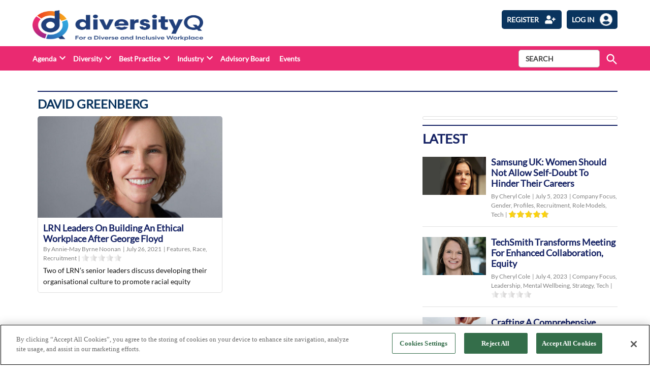

--- FILE ---
content_type: text/html; charset=UTF-8
request_url: https://diversityq.com/tag/david-greenberg/
body_size: 17051
content:
<!doctype html>
<html lang="en-US">
<head>
	<meta charset="UTF-8" />
	<meta name="viewport" content="width=device-width, initial-scale=1" />
	<meta name="robots" content="all">	<link rel="profile" href="https://gmpg.org/xfn/11" />
	            <style type="text/css">.whitepaperform{
            display:none;
            }</style>
            <meta name='robots' content='index, follow, max-image-preview:large, max-snippet:-1, max-video-preview:-1' />

<!-- Google Tag Manager for WordPress by gtm4wp.com -->
<script data-cfasync="false" data-pagespeed-no-defer>
	var gtm4wp_datalayer_name = "dataLayer";
	var dataLayer = dataLayer || [];
</script>
<!-- End Google Tag Manager for WordPress by gtm4wp.com -->
	<!-- This site is optimized with the Yoast SEO plugin v22.6 - https://yoast.com/wordpress/plugins/seo/ -->
	<title>David Greenberg Archives - DiversityQ</title>
	<link rel="canonical" href="https://diversityq.com/tag/david-greenberg/" />
	<meta property="og:locale" content="en_US" />
	<meta property="og:type" content="article" />
	<meta property="og:title" content="David Greenberg Archives - DiversityQ" />
	<meta property="og:url" content="https://diversityq.com/tag/david-greenberg/" />
	<meta property="og:site_name" content="DiversityQ" />
	<meta name="twitter:card" content="summary_large_image" />
	<script type="application/ld+json" class="yoast-schema-graph">{"@context":"https://schema.org","@graph":[{"@type":"CollectionPage","@id":"https://diversityq.com/tag/david-greenberg/","url":"https://diversityq.com/tag/david-greenberg/","name":"David Greenberg Archives - DiversityQ","isPartOf":{"@id":"https://diversityq.com/#website"},"primaryImageOfPage":{"@id":"https://diversityq.com/tag/david-greenberg/#primaryimage"},"image":{"@id":"https://diversityq.com/tag/david-greenberg/#primaryimage"},"thumbnailUrl":"https://diversityq-production.s3.amazonaws.com/uploads/2021/07/Margaret-Sweeney-LRN-George-Floyd-e1626941666552.jpg","breadcrumb":{"@id":"https://diversityq.com/tag/david-greenberg/#breadcrumb"},"inLanguage":"en-US"},{"@type":"ImageObject","inLanguage":"en-US","@id":"https://diversityq.com/tag/david-greenberg/#primaryimage","url":"https://diversityq-production.s3.amazonaws.com/uploads/2021/07/Margaret-Sweeney-LRN-George-Floyd-e1626941666552.jpg","contentUrl":"https://diversityq-production.s3.amazonaws.com/uploads/2021/07/Margaret-Sweeney-LRN-George-Floyd-e1626941666552.jpg","width":850,"height":754,"caption":"Margaret Sweeney, Chief Human Resources Officer at LRN (pictured) joins former CEO David Greenberg in discussion."},{"@type":"BreadcrumbList","@id":"https://diversityq.com/tag/david-greenberg/#breadcrumb","itemListElement":[{"@type":"ListItem","position":1,"name":"Home","item":"https://diversityq.com/"},{"@type":"ListItem","position":2,"name":"David Greenberg"}]},{"@type":"WebSite","@id":"https://diversityq.com/#website","url":"https://diversityq.com/","name":"DiversityQ","description":"For a diverse &amp; inclusive workplace","publisher":{"@id":"https://diversityq.com/#organization"},"potentialAction":[{"@type":"SearchAction","target":{"@type":"EntryPoint","urlTemplate":"https://diversityq.com/?s={search_term_string}"},"query-input":"required name=search_term_string"}],"inLanguage":"en-US"},{"@type":"Organization","@id":"https://diversityq.com/#organization","name":"DiversityQ","url":"https://diversityq.com/","logo":{"@type":"ImageObject","inLanguage":"en-US","@id":"https://diversityq.com/#/schema/logo/image/","url":"https://diversityq-production.s3.amazonaws.com/uploads/2023/02/cropped-DQ_RGB_Logo-with-tagline-2_on-white_Cropped-1-1.png","contentUrl":"https://diversityq-production.s3.amazonaws.com/uploads/2023/02/cropped-DQ_RGB_Logo-with-tagline-2_on-white_Cropped-1-1.png","width":2994,"height":683,"caption":"DiversityQ"},"image":{"@id":"https://diversityq.com/#/schema/logo/image/"}}]}</script>
	<!-- / Yoast SEO plugin. -->


<link rel='dns-prefetch' href='//cdn.jsdelivr.net' />
<link rel='dns-prefetch' href='//player.vimeo.com' />
<link rel='dns-prefetch' href='//w.soundcloud.com' />
<link rel='dns-prefetch' href='//www.google.com' />
<link rel='dns-prefetch' href='//cdnjs.cloudflare.com' />
<link rel='dns-prefetch' href='//use.fontawesome.com' />
<link rel='dns-prefetch' href='//diversityq-production.s3.amazonaws.com' />
<link rel="alternate" type="application/rss+xml" title="DiversityQ &raquo; Feed" href="https://diversityq.com/feed/" />
<link rel="alternate" type="application/rss+xml" title="DiversityQ &raquo; Comments Feed" href="https://diversityq.com/comments/feed/" />
<link rel="alternate" type="application/rss+xml" title="DiversityQ &raquo; David Greenberg Tag Feed" href="https://diversityq.com/tag/david-greenberg/feed/" />
<script type="text/javascript">
/* <![CDATA[ */
window._wpemojiSettings = {"baseUrl":"https:\/\/s.w.org\/images\/core\/emoji\/15.0.3\/72x72\/","ext":".png","svgUrl":"https:\/\/s.w.org\/images\/core\/emoji\/15.0.3\/svg\/","svgExt":".svg","source":{"concatemoji":"https:\/\/diversityq.com\/wp\/wp-includes\/js\/wp-emoji-release.min.js?ver=6.5.2"}};
/*! This file is auto-generated */
!function(i,n){var o,s,e;function c(e){try{var t={supportTests:e,timestamp:(new Date).valueOf()};sessionStorage.setItem(o,JSON.stringify(t))}catch(e){}}function p(e,t,n){e.clearRect(0,0,e.canvas.width,e.canvas.height),e.fillText(t,0,0);var t=new Uint32Array(e.getImageData(0,0,e.canvas.width,e.canvas.height).data),r=(e.clearRect(0,0,e.canvas.width,e.canvas.height),e.fillText(n,0,0),new Uint32Array(e.getImageData(0,0,e.canvas.width,e.canvas.height).data));return t.every(function(e,t){return e===r[t]})}function u(e,t,n){switch(t){case"flag":return n(e,"\ud83c\udff3\ufe0f\u200d\u26a7\ufe0f","\ud83c\udff3\ufe0f\u200b\u26a7\ufe0f")?!1:!n(e,"\ud83c\uddfa\ud83c\uddf3","\ud83c\uddfa\u200b\ud83c\uddf3")&&!n(e,"\ud83c\udff4\udb40\udc67\udb40\udc62\udb40\udc65\udb40\udc6e\udb40\udc67\udb40\udc7f","\ud83c\udff4\u200b\udb40\udc67\u200b\udb40\udc62\u200b\udb40\udc65\u200b\udb40\udc6e\u200b\udb40\udc67\u200b\udb40\udc7f");case"emoji":return!n(e,"\ud83d\udc26\u200d\u2b1b","\ud83d\udc26\u200b\u2b1b")}return!1}function f(e,t,n){var r="undefined"!=typeof WorkerGlobalScope&&self instanceof WorkerGlobalScope?new OffscreenCanvas(300,150):i.createElement("canvas"),a=r.getContext("2d",{willReadFrequently:!0}),o=(a.textBaseline="top",a.font="600 32px Arial",{});return e.forEach(function(e){o[e]=t(a,e,n)}),o}function t(e){var t=i.createElement("script");t.src=e,t.defer=!0,i.head.appendChild(t)}"undefined"!=typeof Promise&&(o="wpEmojiSettingsSupports",s=["flag","emoji"],n.supports={everything:!0,everythingExceptFlag:!0},e=new Promise(function(e){i.addEventListener("DOMContentLoaded",e,{once:!0})}),new Promise(function(t){var n=function(){try{var e=JSON.parse(sessionStorage.getItem(o));if("object"==typeof e&&"number"==typeof e.timestamp&&(new Date).valueOf()<e.timestamp+604800&&"object"==typeof e.supportTests)return e.supportTests}catch(e){}return null}();if(!n){if("undefined"!=typeof Worker&&"undefined"!=typeof OffscreenCanvas&&"undefined"!=typeof URL&&URL.createObjectURL&&"undefined"!=typeof Blob)try{var e="postMessage("+f.toString()+"("+[JSON.stringify(s),u.toString(),p.toString()].join(",")+"));",r=new Blob([e],{type:"text/javascript"}),a=new Worker(URL.createObjectURL(r),{name:"wpTestEmojiSupports"});return void(a.onmessage=function(e){c(n=e.data),a.terminate(),t(n)})}catch(e){}c(n=f(s,u,p))}t(n)}).then(function(e){for(var t in e)n.supports[t]=e[t],n.supports.everything=n.supports.everything&&n.supports[t],"flag"!==t&&(n.supports.everythingExceptFlag=n.supports.everythingExceptFlag&&n.supports[t]);n.supports.everythingExceptFlag=n.supports.everythingExceptFlag&&!n.supports.flag,n.DOMReady=!1,n.readyCallback=function(){n.DOMReady=!0}}).then(function(){return e}).then(function(){var e;n.supports.everything||(n.readyCallback(),(e=n.source||{}).concatemoji?t(e.concatemoji):e.wpemoji&&e.twemoji&&(t(e.twemoji),t(e.wpemoji)))}))}((window,document),window._wpemojiSettings);
/* ]]> */
</script>
<style id='wp-emoji-styles-inline-css' type='text/css'>

	img.wp-smiley, img.emoji {
		display: inline !important;
		border: none !important;
		box-shadow: none !important;
		height: 1em !important;
		width: 1em !important;
		margin: 0 0.07em !important;
		vertical-align: -0.1em !important;
		background: none !important;
		padding: 0 !important;
	}
</style>
<link rel='stylesheet' id='wp-block-library-css' href='https://diversityq.com/wp/wp-includes/css/dist/block-library/style.min.css?ver=6.5.2' type='text/css' media='all' />
<style id='wp-block-library-theme-inline-css' type='text/css'>
.wp-block-audio figcaption{color:#555;font-size:13px;text-align:center}.is-dark-theme .wp-block-audio figcaption{color:#ffffffa6}.wp-block-audio{margin:0 0 1em}.wp-block-code{border:1px solid #ccc;border-radius:4px;font-family:Menlo,Consolas,monaco,monospace;padding:.8em 1em}.wp-block-embed figcaption{color:#555;font-size:13px;text-align:center}.is-dark-theme .wp-block-embed figcaption{color:#ffffffa6}.wp-block-embed{margin:0 0 1em}.blocks-gallery-caption{color:#555;font-size:13px;text-align:center}.is-dark-theme .blocks-gallery-caption{color:#ffffffa6}.wp-block-image figcaption{color:#555;font-size:13px;text-align:center}.is-dark-theme .wp-block-image figcaption{color:#ffffffa6}.wp-block-image{margin:0 0 1em}.wp-block-pullquote{border-bottom:4px solid;border-top:4px solid;color:currentColor;margin-bottom:1.75em}.wp-block-pullquote cite,.wp-block-pullquote footer,.wp-block-pullquote__citation{color:currentColor;font-size:.8125em;font-style:normal;text-transform:uppercase}.wp-block-quote{border-left:.25em solid;margin:0 0 1.75em;padding-left:1em}.wp-block-quote cite,.wp-block-quote footer{color:currentColor;font-size:.8125em;font-style:normal;position:relative}.wp-block-quote.has-text-align-right{border-left:none;border-right:.25em solid;padding-left:0;padding-right:1em}.wp-block-quote.has-text-align-center{border:none;padding-left:0}.wp-block-quote.is-large,.wp-block-quote.is-style-large,.wp-block-quote.is-style-plain{border:none}.wp-block-search .wp-block-search__label{font-weight:700}.wp-block-search__button{border:1px solid #ccc;padding:.375em .625em}:where(.wp-block-group.has-background){padding:1.25em 2.375em}.wp-block-separator.has-css-opacity{opacity:.4}.wp-block-separator{border:none;border-bottom:2px solid;margin-left:auto;margin-right:auto}.wp-block-separator.has-alpha-channel-opacity{opacity:1}.wp-block-separator:not(.is-style-wide):not(.is-style-dots){width:100px}.wp-block-separator.has-background:not(.is-style-dots){border-bottom:none;height:1px}.wp-block-separator.has-background:not(.is-style-wide):not(.is-style-dots){height:2px}.wp-block-table{margin:0 0 1em}.wp-block-table td,.wp-block-table th{word-break:normal}.wp-block-table figcaption{color:#555;font-size:13px;text-align:center}.is-dark-theme .wp-block-table figcaption{color:#ffffffa6}.wp-block-video figcaption{color:#555;font-size:13px;text-align:center}.is-dark-theme .wp-block-video figcaption{color:#ffffffa6}.wp-block-video{margin:0 0 1em}.wp-block-template-part.has-background{margin-bottom:0;margin-top:0;padding:1.25em 2.375em}
</style>
<style id='classic-theme-styles-inline-css' type='text/css'>
/*! This file is auto-generated */
.wp-block-button__link{color:#fff;background-color:#32373c;border-radius:9999px;box-shadow:none;text-decoration:none;padding:calc(.667em + 2px) calc(1.333em + 2px);font-size:1.125em}.wp-block-file__button{background:#32373c;color:#fff;text-decoration:none}
</style>
<style id='global-styles-inline-css' type='text/css'>
body{--wp--preset--color--black: #000000;--wp--preset--color--cyan-bluish-gray: #abb8c3;--wp--preset--color--white: #FFFFFF;--wp--preset--color--pale-pink: #f78da7;--wp--preset--color--vivid-red: #cf2e2e;--wp--preset--color--luminous-vivid-orange: #ff6900;--wp--preset--color--luminous-vivid-amber: #fcb900;--wp--preset--color--light-green-cyan: #7bdcb5;--wp--preset--color--vivid-green-cyan: #00d084;--wp--preset--color--pale-cyan-blue: #8ed1fc;--wp--preset--color--vivid-cyan-blue: #0693e3;--wp--preset--color--vivid-purple: #9b51e0;--wp--preset--color--primary: #3366ff;--wp--preset--color--primary-variation: #0b3ed7;--wp--preset--color--secondary: #666666;--wp--preset--color--secondary-variation: #3e3e3e;--wp--preset--color--dark-gray: #111111;--wp--preset--color--medium-gray: #767676;--wp--preset--color--light-gray: #EEEEEE;--wp--preset--gradient--vivid-cyan-blue-to-vivid-purple: linear-gradient(135deg,rgba(6,147,227,1) 0%,rgb(155,81,224) 100%);--wp--preset--gradient--light-green-cyan-to-vivid-green-cyan: linear-gradient(135deg,rgb(122,220,180) 0%,rgb(0,208,130) 100%);--wp--preset--gradient--luminous-vivid-amber-to-luminous-vivid-orange: linear-gradient(135deg,rgba(252,185,0,1) 0%,rgba(255,105,0,1) 100%);--wp--preset--gradient--luminous-vivid-orange-to-vivid-red: linear-gradient(135deg,rgba(255,105,0,1) 0%,rgb(207,46,46) 100%);--wp--preset--gradient--very-light-gray-to-cyan-bluish-gray: linear-gradient(135deg,rgb(238,238,238) 0%,rgb(169,184,195) 100%);--wp--preset--gradient--cool-to-warm-spectrum: linear-gradient(135deg,rgb(74,234,220) 0%,rgb(151,120,209) 20%,rgb(207,42,186) 40%,rgb(238,44,130) 60%,rgb(251,105,98) 80%,rgb(254,248,76) 100%);--wp--preset--gradient--blush-light-purple: linear-gradient(135deg,rgb(255,206,236) 0%,rgb(152,150,240) 100%);--wp--preset--gradient--blush-bordeaux: linear-gradient(135deg,rgb(254,205,165) 0%,rgb(254,45,45) 50%,rgb(107,0,62) 100%);--wp--preset--gradient--luminous-dusk: linear-gradient(135deg,rgb(255,203,112) 0%,rgb(199,81,192) 50%,rgb(65,88,208) 100%);--wp--preset--gradient--pale-ocean: linear-gradient(135deg,rgb(255,245,203) 0%,rgb(182,227,212) 50%,rgb(51,167,181) 100%);--wp--preset--gradient--electric-grass: linear-gradient(135deg,rgb(202,248,128) 0%,rgb(113,206,126) 100%);--wp--preset--gradient--midnight: linear-gradient(135deg,rgb(2,3,129) 0%,rgb(40,116,252) 100%);--wp--preset--gradient--grad-1: linear-gradient( 135deg, rgb( 51, 102, 255) 0%, rgb( 11, 62, 215) 100% );--wp--preset--gradient--grad-2: linear-gradient( 135deg, rgb( 102, 102, 102) 0%, rgb( 62, 62, 62) 100% );--wp--preset--gradient--grad-3: linear-gradient( 135deg, rgb( 17, 17, 17 ) 0%, rgb( 85, 85, 85 ) 100% );--wp--preset--gradient--grad-4: linear-gradient( 135deg, rgb( 68, 68, 68 ) 0%, rgb( 136, 136, 136 ) 100% );--wp--preset--gradient--grad-5: linear-gradient( 135deg, rgb( 119, 119, 119 ) 0%, rgb( 221, 221, 221 ) 100% );--wp--preset--gradient--grad-6: linear-gradient( 135deg, rgb( 221, 221, 221 ) 0%, rgb( 255, 255, 255 ) 100% );--wp--preset--font-size--small: 16px;--wp--preset--font-size--medium: 20px;--wp--preset--font-size--large: 36px;--wp--preset--font-size--x-large: 42px;--wp--preset--font-size--normal: 20px;--wp--preset--font-size--huge: 44px;--wp--preset--spacing--20: 0.44rem;--wp--preset--spacing--30: 0.67rem;--wp--preset--spacing--40: 1rem;--wp--preset--spacing--50: 1.5rem;--wp--preset--spacing--60: 2.25rem;--wp--preset--spacing--70: 3.38rem;--wp--preset--spacing--80: 5.06rem;--wp--preset--shadow--natural: 6px 6px 9px rgba(0, 0, 0, 0.2);--wp--preset--shadow--deep: 12px 12px 50px rgba(0, 0, 0, 0.4);--wp--preset--shadow--sharp: 6px 6px 0px rgba(0, 0, 0, 0.2);--wp--preset--shadow--outlined: 6px 6px 0px -3px rgba(255, 255, 255, 1), 6px 6px rgba(0, 0, 0, 1);--wp--preset--shadow--crisp: 6px 6px 0px rgba(0, 0, 0, 1);}:where(.is-layout-flex){gap: 0.5em;}:where(.is-layout-grid){gap: 0.5em;}body .is-layout-flow > .alignleft{float: left;margin-inline-start: 0;margin-inline-end: 2em;}body .is-layout-flow > .alignright{float: right;margin-inline-start: 2em;margin-inline-end: 0;}body .is-layout-flow > .aligncenter{margin-left: auto !important;margin-right: auto !important;}body .is-layout-constrained > .alignleft{float: left;margin-inline-start: 0;margin-inline-end: 2em;}body .is-layout-constrained > .alignright{float: right;margin-inline-start: 2em;margin-inline-end: 0;}body .is-layout-constrained > .aligncenter{margin-left: auto !important;margin-right: auto !important;}body .is-layout-constrained > :where(:not(.alignleft):not(.alignright):not(.alignfull)){max-width: var(--wp--style--global--content-size);margin-left: auto !important;margin-right: auto !important;}body .is-layout-constrained > .alignwide{max-width: var(--wp--style--global--wide-size);}body .is-layout-flex{display: flex;}body .is-layout-flex{flex-wrap: wrap;align-items: center;}body .is-layout-flex > *{margin: 0;}body .is-layout-grid{display: grid;}body .is-layout-grid > *{margin: 0;}:where(.wp-block-columns.is-layout-flex){gap: 2em;}:where(.wp-block-columns.is-layout-grid){gap: 2em;}:where(.wp-block-post-template.is-layout-flex){gap: 1.25em;}:where(.wp-block-post-template.is-layout-grid){gap: 1.25em;}.has-black-color{color: var(--wp--preset--color--black) !important;}.has-cyan-bluish-gray-color{color: var(--wp--preset--color--cyan-bluish-gray) !important;}.has-white-color{color: var(--wp--preset--color--white) !important;}.has-pale-pink-color{color: var(--wp--preset--color--pale-pink) !important;}.has-vivid-red-color{color: var(--wp--preset--color--vivid-red) !important;}.has-luminous-vivid-orange-color{color: var(--wp--preset--color--luminous-vivid-orange) !important;}.has-luminous-vivid-amber-color{color: var(--wp--preset--color--luminous-vivid-amber) !important;}.has-light-green-cyan-color{color: var(--wp--preset--color--light-green-cyan) !important;}.has-vivid-green-cyan-color{color: var(--wp--preset--color--vivid-green-cyan) !important;}.has-pale-cyan-blue-color{color: var(--wp--preset--color--pale-cyan-blue) !important;}.has-vivid-cyan-blue-color{color: var(--wp--preset--color--vivid-cyan-blue) !important;}.has-vivid-purple-color{color: var(--wp--preset--color--vivid-purple) !important;}.has-black-background-color{background-color: var(--wp--preset--color--black) !important;}.has-cyan-bluish-gray-background-color{background-color: var(--wp--preset--color--cyan-bluish-gray) !important;}.has-white-background-color{background-color: var(--wp--preset--color--white) !important;}.has-pale-pink-background-color{background-color: var(--wp--preset--color--pale-pink) !important;}.has-vivid-red-background-color{background-color: var(--wp--preset--color--vivid-red) !important;}.has-luminous-vivid-orange-background-color{background-color: var(--wp--preset--color--luminous-vivid-orange) !important;}.has-luminous-vivid-amber-background-color{background-color: var(--wp--preset--color--luminous-vivid-amber) !important;}.has-light-green-cyan-background-color{background-color: var(--wp--preset--color--light-green-cyan) !important;}.has-vivid-green-cyan-background-color{background-color: var(--wp--preset--color--vivid-green-cyan) !important;}.has-pale-cyan-blue-background-color{background-color: var(--wp--preset--color--pale-cyan-blue) !important;}.has-vivid-cyan-blue-background-color{background-color: var(--wp--preset--color--vivid-cyan-blue) !important;}.has-vivid-purple-background-color{background-color: var(--wp--preset--color--vivid-purple) !important;}.has-black-border-color{border-color: var(--wp--preset--color--black) !important;}.has-cyan-bluish-gray-border-color{border-color: var(--wp--preset--color--cyan-bluish-gray) !important;}.has-white-border-color{border-color: var(--wp--preset--color--white) !important;}.has-pale-pink-border-color{border-color: var(--wp--preset--color--pale-pink) !important;}.has-vivid-red-border-color{border-color: var(--wp--preset--color--vivid-red) !important;}.has-luminous-vivid-orange-border-color{border-color: var(--wp--preset--color--luminous-vivid-orange) !important;}.has-luminous-vivid-amber-border-color{border-color: var(--wp--preset--color--luminous-vivid-amber) !important;}.has-light-green-cyan-border-color{border-color: var(--wp--preset--color--light-green-cyan) !important;}.has-vivid-green-cyan-border-color{border-color: var(--wp--preset--color--vivid-green-cyan) !important;}.has-pale-cyan-blue-border-color{border-color: var(--wp--preset--color--pale-cyan-blue) !important;}.has-vivid-cyan-blue-border-color{border-color: var(--wp--preset--color--vivid-cyan-blue) !important;}.has-vivid-purple-border-color{border-color: var(--wp--preset--color--vivid-purple) !important;}.has-vivid-cyan-blue-to-vivid-purple-gradient-background{background: var(--wp--preset--gradient--vivid-cyan-blue-to-vivid-purple) !important;}.has-light-green-cyan-to-vivid-green-cyan-gradient-background{background: var(--wp--preset--gradient--light-green-cyan-to-vivid-green-cyan) !important;}.has-luminous-vivid-amber-to-luminous-vivid-orange-gradient-background{background: var(--wp--preset--gradient--luminous-vivid-amber-to-luminous-vivid-orange) !important;}.has-luminous-vivid-orange-to-vivid-red-gradient-background{background: var(--wp--preset--gradient--luminous-vivid-orange-to-vivid-red) !important;}.has-very-light-gray-to-cyan-bluish-gray-gradient-background{background: var(--wp--preset--gradient--very-light-gray-to-cyan-bluish-gray) !important;}.has-cool-to-warm-spectrum-gradient-background{background: var(--wp--preset--gradient--cool-to-warm-spectrum) !important;}.has-blush-light-purple-gradient-background{background: var(--wp--preset--gradient--blush-light-purple) !important;}.has-blush-bordeaux-gradient-background{background: var(--wp--preset--gradient--blush-bordeaux) !important;}.has-luminous-dusk-gradient-background{background: var(--wp--preset--gradient--luminous-dusk) !important;}.has-pale-ocean-gradient-background{background: var(--wp--preset--gradient--pale-ocean) !important;}.has-electric-grass-gradient-background{background: var(--wp--preset--gradient--electric-grass) !important;}.has-midnight-gradient-background{background: var(--wp--preset--gradient--midnight) !important;}.has-small-font-size{font-size: var(--wp--preset--font-size--small) !important;}.has-medium-font-size{font-size: var(--wp--preset--font-size--medium) !important;}.has-large-font-size{font-size: var(--wp--preset--font-size--large) !important;}.has-x-large-font-size{font-size: var(--wp--preset--font-size--x-large) !important;}
.wp-block-navigation a:where(:not(.wp-element-button)){color: inherit;}
:where(.wp-block-post-template.is-layout-flex){gap: 1.25em;}:where(.wp-block-post-template.is-layout-grid){gap: 1.25em;}
:where(.wp-block-columns.is-layout-flex){gap: 2em;}:where(.wp-block-columns.is-layout-grid){gap: 2em;}
.wp-block-pullquote{font-size: 1.5em;line-height: 1.6;}
</style>
<link rel='stylesheet' id='newspack-blocks-block-styles-stylesheet-css' href='https://diversityq.com/app/plugins/newspack-blocks/dist/block_styles.css?ver=1.8.1' type='text/css' media='all' />
<link rel='stylesheet' id='bootstrap-css' href='https://diversityq.com/app/plugins/whitepaper-plugin/assets/bootstrap.css?ver=6.5.2' type='text/css' media='all' />
<link rel='stylesheet' id='mypluginstyle-css' href='https://diversityq.com/app/plugins/whitepaper-plugin/assets/mystyle.css?v=1.0.1&#038;ver=6.5.2' type='text/css' media='all' />
<link rel='stylesheet' id='download-style-css' href='https://diversityq.com/app/plugins/whitepaper-plugin/assets/mystyle.css?ver=6.5.2' type='text/css' media='all' />
<style id='download-style-inline-css' type='text/css'>

                .mainstyling_wrapper input[type=email], .mainstyling_wrapper input[type=password], .mainstyling_wrapper input[type=tel], .mainstyling_wrapper input[type=text], .mainstyling_wrapper select, textarea {
                        border: 2px solid  !important;
                }
                .mainstyling_wrapper .gform_page_footer input.button {
                    border: 2px solid  !important;
                    background:  !important;
                }
                .mainstyling_wrapper .gform_button.button , #login_signup_button{
                    border: 2px solid  !important;
                    background:  !important;
                }
                .mainstyling_wrapper .gf_step.gf_step_active {
                    background:  !important;
                }
                .mainstyling_wrapper .gf_step {
                    border: 2px solid  !important;
                }
                .whitepapertitleandexcerpt{
                    background:  !important;
                }
                .sponsor-main-button{
                    border: 2px solid  !important;
                    background:  !important;
                }
                .checkboxstyle .gfield_checkbox label:hover {
                    background:  !important;
                }
                .checkboxstyle .gfield_checkbox label {
                    border: 1px solid  !important; 
                }
                .checkboxstyle .gfield_checkbox input[type='checkbox']:checked + label, .Checked + label {
                    background:  !important;
                }
                
</style>
<link rel='stylesheet' id='splide-slider-css' href='https://diversityq.com/app/themes/bonhill-theme-divq/splide-slider/dist/css/splide.min.css?ver=6.5.2' type='text/css' media='all' />
<link rel='stylesheet' id='newspack-style-css' href='https://diversityq.com/app/themes/bonhill-theme-divq/style.css?ver=1.0.3' type='text/css' media='all' />
<link rel='stylesheet' id='newspack-print-style-css' href='https://diversityq.com/app/themes/bonhill-theme/styles/print.css?ver=1.0.3' type='text/css' media='print' />
<link rel='stylesheet' id='bootstrap-grid-css' href='https://cdnjs.cloudflare.com/ajax/libs/twitter-bootstrap/4.4.1/css/bootstrap-grid.css?ver=6.5.2' type='text/css' media='all' />
<link rel='stylesheet' id='tablepress-default-css' href='https://diversityq.com/app/plugins/tablepress/css/build/default.css?ver=2.3.1' type='text/css' media='all' />
<link rel='stylesheet' id='font-awesome-official-css' href='https://use.fontawesome.com/releases/v5.15.4/css/all.css' type='text/css' media='all' integrity="sha384-DyZ88mC6Up2uqS4h/KRgHuoeGwBcD4Ng9SiP4dIRy0EXTlnuz47vAwmeGwVChigm" crossorigin="anonymous" />
<link rel='stylesheet' id='font-awesome-official-v4shim-css' href='https://use.fontawesome.com/releases/v5.15.4/css/v4-shims.css' type='text/css' media='all' integrity="sha384-Vq76wejb3QJM4nDatBa5rUOve+9gkegsjCebvV/9fvXlGWo4HCMR4cJZjjcF6Viv" crossorigin="anonymous" />
<style id='font-awesome-official-v4shim-inline-css' type='text/css'>
@font-face {
font-family: "FontAwesome";
font-display: block;
src: url("https://use.fontawesome.com/releases/v5.15.4/webfonts/fa-brands-400.eot"),
		url("https://use.fontawesome.com/releases/v5.15.4/webfonts/fa-brands-400.eot?#iefix") format("embedded-opentype"),
		url("https://use.fontawesome.com/releases/v5.15.4/webfonts/fa-brands-400.woff2") format("woff2"),
		url("https://use.fontawesome.com/releases/v5.15.4/webfonts/fa-brands-400.woff") format("woff"),
		url("https://use.fontawesome.com/releases/v5.15.4/webfonts/fa-brands-400.ttf") format("truetype"),
		url("https://use.fontawesome.com/releases/v5.15.4/webfonts/fa-brands-400.svg#fontawesome") format("svg");
}

@font-face {
font-family: "FontAwesome";
font-display: block;
src: url("https://use.fontawesome.com/releases/v5.15.4/webfonts/fa-solid-900.eot"),
		url("https://use.fontawesome.com/releases/v5.15.4/webfonts/fa-solid-900.eot?#iefix") format("embedded-opentype"),
		url("https://use.fontawesome.com/releases/v5.15.4/webfonts/fa-solid-900.woff2") format("woff2"),
		url("https://use.fontawesome.com/releases/v5.15.4/webfonts/fa-solid-900.woff") format("woff"),
		url("https://use.fontawesome.com/releases/v5.15.4/webfonts/fa-solid-900.ttf") format("truetype"),
		url("https://use.fontawesome.com/releases/v5.15.4/webfonts/fa-solid-900.svg#fontawesome") format("svg");
}

@font-face {
font-family: "FontAwesome";
font-display: block;
src: url("https://use.fontawesome.com/releases/v5.15.4/webfonts/fa-regular-400.eot"),
		url("https://use.fontawesome.com/releases/v5.15.4/webfonts/fa-regular-400.eot?#iefix") format("embedded-opentype"),
		url("https://use.fontawesome.com/releases/v5.15.4/webfonts/fa-regular-400.woff2") format("woff2"),
		url("https://use.fontawesome.com/releases/v5.15.4/webfonts/fa-regular-400.woff") format("woff"),
		url("https://use.fontawesome.com/releases/v5.15.4/webfonts/fa-regular-400.ttf") format("truetype"),
		url("https://use.fontawesome.com/releases/v5.15.4/webfonts/fa-regular-400.svg#fontawesome") format("svg");
unicode-range: U+F004-F005,U+F007,U+F017,U+F022,U+F024,U+F02E,U+F03E,U+F044,U+F057-F059,U+F06E,U+F070,U+F075,U+F07B-F07C,U+F080,U+F086,U+F089,U+F094,U+F09D,U+F0A0,U+F0A4-F0A7,U+F0C5,U+F0C7-F0C8,U+F0E0,U+F0EB,U+F0F3,U+F0F8,U+F0FE,U+F111,U+F118-F11A,U+F11C,U+F133,U+F144,U+F146,U+F14A,U+F14D-F14E,U+F150-F152,U+F15B-F15C,U+F164-F165,U+F185-F186,U+F191-F192,U+F1AD,U+F1C1-F1C9,U+F1CD,U+F1D8,U+F1E3,U+F1EA,U+F1F6,U+F1F9,U+F20A,U+F247-F249,U+F24D,U+F254-F25B,U+F25D,U+F267,U+F271-F274,U+F279,U+F28B,U+F28D,U+F2B5-F2B6,U+F2B9,U+F2BB,U+F2BD,U+F2C1-F2C2,U+F2D0,U+F2D2,U+F2DC,U+F2ED,U+F328,U+F358-F35B,U+F3A5,U+F3D1,U+F410,U+F4AD;
}
</style>
<script type="text/javascript" id="bh_registration-js-extra">
/* <![CDATA[ */
var settings = {"ajaxurl":"https:\/\/diversityq.com\/wp\/wp-admin\/admin-ajax.php","redirecturls":{"registration":"https:\/\/diversityq.com\/thank-you\/","login":"https:\/\/diversityq.com\/communication-preferences\/","reset-request":"","reset-password":"","newsletters":"https:\/\/diversityq.com\/thank-you-communication-preferences\/"}};
/* ]]> */
</script>
<script type="text/javascript" src="https://diversityq.com/app/plugins/bh-registration/classes/../js/app.js?ver=4.1.10" id="bh_registration-js"></script>
<script type="text/javascript" src="https://cdn.jsdelivr.net/npm/intl-tel-input@18.1.1/build/js/intlTelInput.min.js?ver=4.1.10" id="int-phone-number-script-js"></script>
<script type="text/javascript" src="https://diversityq.com/wp/wp-includes/js/jquery/jquery.min.js?ver=3.7.1" id="jquery-core-js"></script>
<script type="text/javascript" src="https://diversityq.com/wp/wp-includes/js/jquery/jquery-migrate.min.js?ver=3.4.1" id="jquery-migrate-js"></script>
<script type="text/javascript" src="https://diversityq.com/app/themes/bonhill-theme-divq/js/esgglobal.js?ver=6.5.2" id="esg-script-js"></script>
<script type="text/javascript" src="https://diversityq.com/app/themes/bonhill-theme-divq/js/js.cookie.js?ver=6.5.2" id="cookie-script-js"></script>
<script type="text/javascript" src="https://diversityq.com/app/themes/bonhill-theme-divq/splide-slider/dist/js/splide.min.js?ver=6.5.2" id="splide-slider-js"></script>
<script type="text/javascript" src="https://diversityq.com/app/themes/bonhill-theme-divq/js/splide-extension-auto-scroll.min.js?ver=6.5.2" id="splide-slider-autoplay-js"></script>
<script type="text/javascript" src="https://diversityq.com/app/themes/bonhill-theme/js/site.js?ver=6.5.2" id="header-script-js"></script>
<link rel="https://api.w.org/" href="https://diversityq.com/wp-json/" /><link rel="alternate" type="application/json" href="https://diversityq.com/wp-json/wp/v2/tags/1599" /><link rel="EditURI" type="application/rsd+xml" title="RSD" href="https://diversityq.com/wp/xmlrpc.php?rsd" />
<meta name="generator" content="WordPress 6.5.2" />
		<!-- Custom Logo: hide header text -->
		<style id="custom-logo-css" type="text/css">
			.site-title {
				position: absolute;
				clip: rect(1px, 1px, 1px, 1px);
			}
		</style>
		<!-- site-navigation-element Schema optimized by Schema Pro --><script type="application/ld+json">{"@context":"https:\/\/schema.org","@graph":[{"@context":"https:\/\/schema.org","@type":"SiteNavigationElement","id":"site-navigation","name":"Agenda","url":"https:\/\/diversityq.com\/agenda\/"},{"@context":"https:\/\/schema.org","@type":"SiteNavigationElement","id":"site-navigation","name":"News","url":"https:\/\/diversityq.com\/agenda\/news\/"},{"@context":"https:\/\/schema.org","@type":"SiteNavigationElement","id":"site-navigation","name":"Comment","url":"https:\/\/diversityq.com\/agenda\/comment\/"},{"@context":"https:\/\/schema.org","@type":"SiteNavigationElement","id":"site-navigation","name":"Features","url":"https:\/\/diversityq.com\/agenda\/features-news\/"},{"@context":"https:\/\/schema.org","@type":"SiteNavigationElement","id":"site-navigation","name":"Profiles","url":"https:\/\/diversityq.com\/agenda\/profiles\/"},{"@context":"https:\/\/schema.org","@type":"SiteNavigationElement","id":"site-navigation","name":"Company Focus","url":"https:\/\/diversityq.com\/agenda\/profiles\/company-focus\/"},{"@context":"https:\/\/schema.org","@type":"SiteNavigationElement","id":"site-navigation","name":"Role Models","url":"https:\/\/diversityq.com\/agenda\/profiles\/role-models\/"},{"@context":"https:\/\/schema.org","@type":"SiteNavigationElement","id":"site-navigation","name":"Diversity","url":"https:\/\/diversityq.com\/diversity\/"},{"@context":"https:\/\/schema.org","@type":"SiteNavigationElement","id":"site-navigation","name":"Age","url":"https:\/\/diversityq.com\/diversity\/age\/"},{"@context":"https:\/\/schema.org","@type":"SiteNavigationElement","id":"site-navigation","name":"Disability","url":"https:\/\/diversityq.com\/diversity\/disability\/"},{"@context":"https:\/\/schema.org","@type":"SiteNavigationElement","id":"site-navigation","name":"Faith","url":"https:\/\/diversityq.com\/diversity\/faith\/"},{"@context":"https:\/\/schema.org","@type":"SiteNavigationElement","id":"site-navigation","name":"Gender","url":"https:\/\/diversityq.com\/diversity\/gender\/"},{"@context":"https:\/\/schema.org","@type":"SiteNavigationElement","id":"site-navigation","name":"LGBT+","url":"https:\/\/diversityq.com\/diversity\/lgbt\/"},{"@context":"https:\/\/schema.org","@type":"SiteNavigationElement","id":"site-navigation","name":"Mental Wellbeing","url":"https:\/\/diversityq.com\/diversity\/mental-health\/"},{"@context":"https:\/\/schema.org","@type":"SiteNavigationElement","id":"site-navigation","name":"Neurodiversity","url":"https:\/\/diversityq.com\/diversity\/neurodiversity\/"},{"@context":"https:\/\/schema.org","@type":"SiteNavigationElement","id":"site-navigation","name":"Race","url":"https:\/\/diversityq.com\/diversity\/race\/"},{"@context":"https:\/\/schema.org","@type":"SiteNavigationElement","id":"site-navigation","name":"Social Mobility","url":"https:\/\/diversityq.com\/diversity\/social-mobility\/"},{"@context":"https:\/\/schema.org","@type":"SiteNavigationElement","id":"site-navigation","name":"Best Practice","url":"https:\/\/diversityq.com\/best-practice\/"},{"@context":"https:\/\/schema.org","@type":"SiteNavigationElement","id":"site-navigation","name":"Development","url":"https:\/\/diversityq.com\/best-practice\/development\/"},{"@context":"https:\/\/schema.org","@type":"SiteNavigationElement","id":"site-navigation","name":"Governance","url":"https:\/\/diversityq.com\/best-practice\/governance\/"},{"@context":"https:\/\/schema.org","@type":"SiteNavigationElement","id":"site-navigation","name":"Leadership","url":"https:\/\/diversityq.com\/best-practice\/leadership\/"},{"@context":"https:\/\/schema.org","@type":"SiteNavigationElement","id":"site-navigation","name":"Recruitment","url":"https:\/\/diversityq.com\/best-practice\/recruitment\/"},{"@context":"https:\/\/schema.org","@type":"SiteNavigationElement","id":"site-navigation","name":"Retention","url":"https:\/\/diversityq.com\/best-practice\/retention\/"},{"@context":"https:\/\/schema.org","@type":"SiteNavigationElement","id":"site-navigation","name":"Strategy","url":"https:\/\/diversityq.com\/best-practice\/strategy\/"},{"@context":"https:\/\/schema.org","@type":"SiteNavigationElement","id":"site-navigation","name":"Industry","url":"https:\/\/diversityq.com\/industry\/"},{"@context":"https:\/\/schema.org","@type":"SiteNavigationElement","id":"site-navigation","name":"Construction","url":"https:\/\/diversityq.com\/industry\/construction\/"},{"@context":"https:\/\/schema.org","@type":"SiteNavigationElement","id":"site-navigation","name":"Energy &amp; Infrastructure","url":"https:\/\/diversityq.com\/industry\/energy-infrastructure\/"},{"@context":"https:\/\/schema.org","@type":"SiteNavigationElement","id":"site-navigation","name":"Engineering","url":"https:\/\/diversityq.com\/industry\/engineering\/"},{"@context":"https:\/\/schema.org","@type":"SiteNavigationElement","id":"site-navigation","name":"Financial Services","url":"https:\/\/diversityq.com\/industry\/financial-services\/"},{"@context":"https:\/\/schema.org","@type":"SiteNavigationElement","id":"site-navigation","name":"Healthcare &amp; Life Sciences","url":"https:\/\/diversityq.com\/industry\/healthcare-life-sciences\/"},{"@context":"https:\/\/schema.org","@type":"SiteNavigationElement","id":"site-navigation","name":"Law","url":"https:\/\/diversityq.com\/industry\/legal\/"},{"@context":"https:\/\/schema.org","@type":"SiteNavigationElement","id":"site-navigation","name":"Media","url":"https:\/\/diversityq.com\/industry\/diversity-and-inclusion-in-the-media-industry\/"},{"@context":"https:\/\/schema.org","@type":"SiteNavigationElement","id":"site-navigation","name":"NHS","url":"https:\/\/diversityq.com\/industry\/nhs\/"},{"@context":"https:\/\/schema.org","@type":"SiteNavigationElement","id":"site-navigation","name":"Public Sector","url":"https:\/\/diversityq.com\/industry\/public-sector\/"},{"@context":"https:\/\/schema.org","@type":"SiteNavigationElement","id":"site-navigation","name":"Private Sector","url":"https:\/\/diversityq.com\/industry\/private-sector\/"},{"@context":"https:\/\/schema.org","@type":"SiteNavigationElement","id":"site-navigation","name":"Retail","url":"https:\/\/diversityq.com\/industry\/retail\/"},{"@context":"https:\/\/schema.org","@type":"SiteNavigationElement","id":"site-navigation","name":"SME","url":"https:\/\/diversityq.com\/industry\/sme\/"},{"@context":"https:\/\/schema.org","@type":"SiteNavigationElement","id":"site-navigation","name":"Tech","url":"https:\/\/diversityq.com\/case-studies\/technology\/"},{"@context":"https:\/\/schema.org","@type":"SiteNavigationElement","id":"site-navigation","name":"Third Sector","url":"https:\/\/diversityq.com\/industry\/third-sector\/"},{"@context":"https:\/\/schema.org","@type":"SiteNavigationElement","id":"site-navigation","name":"Utilities","url":"https:\/\/diversityq.com\/industry\/utilities\/"},{"@context":"https:\/\/schema.org","@type":"SiteNavigationElement","id":"site-navigation","name":"Advisory Board","url":"\/advisory-board\/"},{"@context":"https:\/\/schema.org","@type":"SiteNavigationElement","id":"site-navigation","name":"Events","url":"https:\/\/diversityq.com\/events\/"}]}</script><!-- / site-navigation-element Schema optimized by Schema Pro --><!-- breadcrumb Schema optimized by Schema Pro --><script type="application/ld+json">{"@context":"https:\/\/schema.org","@type":"BreadcrumbList","itemListElement":[{"@type":"ListItem","position":1,"item":{"@id":"https:\/\/diversityq.com\/","name":"Home"}},{"@type":"ListItem","position":2,"item":{"@id":"https:\/\/diversityq.com\/tag\/david-greenberg\/","name":"David Greenberg"}}]}</script><!-- / breadcrumb Schema optimized by Schema Pro -->
<!-- Google Tag Manager for WordPress by gtm4wp.com -->
<!-- GTM Container placement set to footer -->
<script data-cfasync="false" data-pagespeed-no-defer type="text/javascript">
	var dataLayer_content = {"visitorLoginState":"logged-out","visitorType":"visitor-logged-out","pageTitle":"David Greenberg Archives - DiversityQ","pagePostType":"post","pagePostType2":"tag-post"};
	dataLayer.push( dataLayer_content );
</script>
<script data-cfasync="false">
(function(w,d,s,l,i){w[l]=w[l]||[];w[l].push({'gtm.start':
new Date().getTime(),event:'gtm.js'});var f=d.getElementsByTagName(s)[0],
j=d.createElement(s),dl=l!='dataLayer'?'&l='+l:'';j.async=true;j.src=
'//www.googletagmanager.com/gtm.js?id='+i+dl;f.parentNode.insertBefore(j,f);
})(window,document,'script','dataLayer','GTM-MBJV468');
</script>
<!-- End Google Tag Manager for WordPress by gtm4wp.com -->
	<style type="text/css" id="custom-theme-fonts">
		
			.tags-links span:first-child,
			.cat-links,
			.page-title,
			.highlight-menu .menu-label {
				text-transform: uppercase;
			}
			</style>

			<style id="wpsp-style-frontend"></style>
			<link rel="icon" href="https://diversityq-production.s3.amazonaws.com/uploads/2023/02/cropped-Diversity-Q_RGB-32x32.png" sizes="32x32" />
<link rel="icon" href="https://diversityq-production.s3.amazonaws.com/uploads/2023/02/cropped-Diversity-Q_RGB-192x192.png" sizes="192x192" />
<link rel="apple-touch-icon" href="https://diversityq-production.s3.amazonaws.com/uploads/2023/02/cropped-Diversity-Q_RGB-180x180.png" />
<meta name="msapplication-TileImage" content="https://diversityq-production.s3.amazonaws.com/uploads/2023/02/cropped-Diversity-Q_RGB-270x270.png" />
		<style type="text/css" id="wp-custom-css">
			body.admin-bar header#masthead .header-bottom-section {
    top: 32px !important;
}

.site-info {
    display: none;
}

.sponsorslider {
    padding: 20px 0px;
}

.whitepapertitleandexcerpt {
    background: #152264 !important;
	    padding: 40px;
}

.whitepapertitleandexcerpt h1 {
	margin-top: 0;
}

.whitepapertitleandexcerpt p {
	margin-bottom: 0;
}

#DQ_BB_TOP {
	text-align: center;
}

.top-header {
    text-align: center;
    margin: 20px auto 0px auto;
    width: fit-content;
}

.partner-content-posts-column .wpnbha.columns-4 article, .partner-content-posts-column .wpnbha.columns-4 article:last-of-type {
    flex-basis: calc(33.33% - 16px);
}

.page-template-template-events .top-header, .page-template-template-event-series .top-header, .page-template-template-event-region .top-header, .page-template-template-events-summit .top-header, .page-template-template-events-awards .top-header, .page-template-template-events-content-hub .top-header, .page-template-template-events-sponsors .top-header, .page-template-template-events-gallery .top-header, .page-template-template-events-calendar .top-header {
	display: none;
}

.single .partner-content-sidebar {
    position: -webkit-sticky;
    position: sticky;
    top: 90px;
    margin-top: 20px;
}

.partner-content-homepage {
    border-radius: 5px;
    overflow: hidden;
    border: 1px solid #E0E0E0;
    height: 100%;
}

.partner-content-sidebar {
    border-radius: 5px;
    overflow: hidden;
    border: 1px solid #E0E0E0;
    margin-bottom: 10px;
    padding-bottom: 5px;
}

.partner-content-posts-column > div {
	height: 100%;
}
.partner-content-posts-column > div > div {
	height: 100%;
}

.home-partner-content-column > .wp-block-columns {
    display: flex !important;
    height: 100%;
    margin-bottom: 0 !important;
}

.home-partner-content-column article {
	flex-basis: 100% !important;
	padding-bottom: 0px !important;
}

@media only screen and (max-width: 700px) {
	.home-partner-content-column {
		margin-right: 0;
	}
}

@media only screen and (max-width: 782px) {
	.wp-block-columns {
    min-width: 100% !important;
    display: block !important;
}
	.wp-block-columns article {
		padding-bottom: 20px;
	}
}

.splide__slide {
    background-repeat: no-repeat !important;
    background-size: contain !important;
    background-position: center !important;
}

/* .header-bottom-section {
	width: 100% !important;
} */

a.subscribe.login.sub, a.subscribe.logout {
    display: flex !important;
    justify-content: center;
}

.header-bottom-section img.log-in-img {
    width: 25px;
    height: 25px;
}		</style>
		
	<script async src="https://securepubads.g.doubleclick.net/tag/js/gpt.js"></script>
	<script>
	window.googletag = window.googletag || {cmd: []};
	googletag.cmd.push(function() {

		var billboard = googletag.sizeMapping()
			.addSize([990,0], [[970, 250], [970, 90], [766, 66], [728, 90], [729, 90], [1, 1]]) //wider than 990
			.addSize([790, 0], [[728, 90], [1, 1]]) //wider than 790
			.addSize([748, 0], [[728, 90], [729, 90], [1, 1]]) //wider than 728
			.addSize([490, 0], [[468, 60], [320, 50], [300,75], [300, 50], [1, 1]]) //wider than 490
			.addSize([0, 0], [[320, 50], [300,75], [300, 50], [1, 1]]) //less than 490
			.build();

		googletag.defineSlot('/22253468549,22866627345/DQ/DQ_BB/DQ_BB_TOP', [[320, 50], [970, 250], [728, 90], [970, 90]], 'DQ_BB_TOP').defineSizeMapping(billboard).addService(googletag.pubads());
		googletag.defineSlot('/22253468549,22866627345/DQ/DQ_NATIVE', [[1, 1], 'fluid'], 'DQ_NATIVE').addService(googletag.pubads());
		googletag.defineSlot('/22253468549,22866627345/DQ/DQ_NATIVE', [[1, 1], 'fluid'], 'DQ_NATIVE_1').setTargeting('pos', ['1']).addService(googletag.pubads());
		googletag.defineSlot('/22253468549,22866627345/DQ/DQ_NATIVE', [[1, 1], 'fluid'], 'DQ_NATIVE_2').setTargeting('pos', ['2']).addService(googletag.pubads());
		googletag.pubads().enableSingleRequest();
		googletag.pubads().collapseEmptyDivs();
		googletag.enableServices();
		googletag.pubads()
			.setTargeting('stubbenedge_domain', ['diversityq.com'])
			.setTargeting('SiteName', ['DiversityQ'])
			.setTargeting('PagePostType', ['archive'])
			.setTargeting('primaryCategory', [''])
			.setTargeting('Categories', [''])
			.setTargeting('Tags', ['black-lives-matter, collaboration, david-greenberg, empathy, george-floyd, inclusion-strategy, inclusive-culture, inclusive-leaders, inclusive-organisations, inclusive-recruitment, lrn, margaret-sweeney, psychological-safety, racial-equality, remote-working, representation, social-impact, '])
			.setTargeting('postID', ['1599'])
			.setTargeting('PagePostDate', ['26 Jul 2021'])
			.setTargeting('partner', [''])
	});
	</script>

	<script src="https://pagination.js.org/dist/2.1.5/pagination.js"></script>
	
	<link href="https://diversityq.com/app/themes/bonhill-theme-divq/lightbox/lightbox.css" rel="stylesheet" />
	<script src="https://diversityq.com/app/themes/bonhill-theme-divq/lightbox/lightbox.js"></script>

	<script async src="https://z.moatads.com/investmentnewsheader199289080919/moatheader.js"></script>

	<!-- Dynamics Tracking code -->
	<div id="dMSr2Q0dKiU6BtDTX-2f7e00-zbn4BbBtqbBmCENrrIE"></div><script src="https://mktdplp102cdn.azureedge.net/public/latest/js/ws-tracking.js?v=1.70.1097.0"></script><div class="d365-mkt-config" style="display:none" data-website-id="MSr2Q0dKiU6BtDTX-2f7e00-zbn4BbBtqbBmCENrrIE" data-hostname="d6cba395a2c04672b102e97fac33544f.svc.dynamics.com"></div>
	
</head>

<body class="archive tag tag-david-greenberg tag-1599 wp-custom-logo wp-embed-responsive wp-schema-pro-2.7.4 hfeed hide-site-tagline h-nsub h-db h-ll h-dh has-sidebar feature-latest">


<!-- GTM Container placement set to footer -->
<!-- Google Tag Manager (noscript) -->
				<noscript><iframe src="https://www.googletagmanager.com/ns.html?id=GTM-MBJV468" height="0" width="0" style="display:none;visibility:hidden" aria-hidden="true"></iframe></noscript>
<!-- End Google Tag Manager (noscript) -->
<script>
jQuery(document).ready(function() {
	var heightofbottom = jQuery(".header-bottom-section").height();
	//jQuery(".header-bottom-section").css({"height":heightofbottom+7});
});
</script>

<script type="text/javascript">
	setTimeout(function(){
		jQuery(".ntv-common").remove();
		jQuery(".ntv-box").remove();
		jQuery(".ntv-box-moap").remove();
		jQuery(".ntv-mw").remove();
		PostRelease.Start();
	},30000);
</script>

<div id="page" class="site">
	<a class="skip-link screen-reader-text" href="#content">Skip to content</a>

	<!-- <div class="homepage-banner-container">
		<div id='BH_SB_BB_TOP'>
			<script>
				googletag.cmd.push(function() { googletag.display('BH_SB_BB_TOP'); });
			</script>
		</div>
	</div> -->
	<header id="masthead" class="site-header hide-header-search" [class]="searchVisible ? 'show-header-search site-header ' : 'hide-header-search site-header'">
	<div class="header-container">
		<div class="header-top-section">
			<div class="header-image">
				<div class="site-branding">

	
		<style>
		.site-header .custom-logo {
			height: 92px;
			max-height: 683px;
			max-width: 600px;
			width: 403px;
		}

		@media (max-width: 781px) {
			.site-header .custom-logo {
				max-width: 175px;
				max-height: 40px;
			}
		}

		@media (min-width: 782px) {
			.h-sub .site-header .custom-logo {
				max-width: 200px;
				max-height: 46px;
			}
		}
		</style><a href="https://diversityq.com/" class="custom-logo-link" rel="home"><img width="2994" height="683" src="https://diversityq-production.s3.amazonaws.com/uploads/2023/02/cropped-DQ_RGB_Logo-with-tagline-2_on-white_Cropped-1-1.png" class="custom-logo" alt="DiversityQ" decoding="async" fetchpriority="high" srcset="https://diversityq-production.s3.amazonaws.com/uploads/2023/02/cropped-DQ_RGB_Logo-with-tagline-2_on-white_Cropped-1-1.png 2994w, https://diversityq-production.s3.amazonaws.com/uploads/2023/02/cropped-DQ_RGB_Logo-with-tagline-2_on-white_Cropped-1-1-300x68.png 300w, https://diversityq-production.s3.amazonaws.com/uploads/2023/02/cropped-DQ_RGB_Logo-with-tagline-2_on-white_Cropped-1-1-1024x234.png 1024w, https://diversityq-production.s3.amazonaws.com/uploads/2023/02/cropped-DQ_RGB_Logo-with-tagline-2_on-white_Cropped-1-1-768x175.png 768w, https://diversityq-production.s3.amazonaws.com/uploads/2023/02/cropped-DQ_RGB_Logo-with-tagline-2_on-white_Cropped-1-1-1536x350.png 1536w, https://diversityq-production.s3.amazonaws.com/uploads/2023/02/cropped-DQ_RGB_Logo-with-tagline-2_on-white_Cropped-1-1-2048x467.png 2048w, https://diversityq-production.s3.amazonaws.com/uploads/2023/02/cropped-DQ_RGB_Logo-with-tagline-2_on-white_Cropped-1-1-1200x274.png 1200w, https://diversityq-production.s3.amazonaws.com/uploads/2023/02/cropped-DQ_RGB_Logo-with-tagline-2_on-white_Cropped-1-1-1568x358.png 1568w" sizes="(max-width: 34.9rem) calc(100vw - 2rem), (max-width: 53rem) calc(8 * (100vw / 12)), (min-width: 53rem) calc(6 * (100vw / 12)), 100vw" /></a>
	<div class="site-identity">
											<p class="site-title"><a href="https://diversityq.com/" rel="home">DiversityQ</a></p>
					
						<p class="site-description">
					For a diverse &amp; inclusive workplace				</p>
			</div><!-- .site-identity -->

</div><!-- .site-branding -->
			</div>
			<div class="location-menu-desktop">

				
				<a href="/new-subscriber-form/" class="subscribe login sub">Register<img class="log-in-img subscribe" src="https://diversityq-production.s3.amazonaws.com/uploads/2023/05/subscribe-icon-white.png"></a>
				<a href="/login/" class="subscribe login">log in<img class="log-in-img" src="https://diversityq-production.s3.amazonaws.com/uploads/2023/05/user-circle.png"></a>
			
				
			</div>
		</div>
		<div class="header-bottom-section">
			<div class="header-search"><form role="search" method="get" class="search-form" action="https://diversityq.com/">
    <label for="search-form-2">
        <span class="screen-reader-text">Search for:</span>
    </label>
    <input type="search" id="search-form-2" class="search-field" placeholder="Search" value="" name="s">
    <button type="submit" class="search-submit">
        <svg class="svg-icon" width="28" height="28" aria-hidden="true" role="img" xmlns="http://www.w3.org/2000/svg" viewBox="0 0 24 24"><path d="M15.5 14h-.79l-.28-.27C15.41 12.59 16 11.11 16 9.5 16 5.91 13.09 3 9.5 3S3 5.91 3 9.5 5.91 16 9.5 16c1.61 0 3.09-.59 4.23-1.57l.27.28v.79l5 4.99L20.49 19l-4.99-5zm-6 0C7.01 14 5 11.99 5 9.5S7.01 5 9.5 5 14 7.01 14 9.5 11.99 14 9.5 14z"></path><path d="M0 0h24v24H0z" fill="none"></path></svg>
        <!-- <span class="screen-reader-text">Search</span> -->
        <span class="search-text" style="display: none;">Search</span>
    </button>
</form></div>
			<div class="desktop-primary-menu">	<nav class="main-navigation nav1 dd-menu" aria-label="Top Menu" toolbar-target="site-navigation" toolbar="(min-width: 767px)">
		<ul id="menu-main" class="main-menu"><li id="menu-item-1517761" class="menu-item menu-item-type-taxonomy menu-item-object-category menu-item-has-children menu-item-1517761"><a href="https://diversityq.com/agenda/" aria-haspopup="true" aria-expanded="false">Agenda</a><button class="submenu-expand" tabindex="-1"><svg class="svg-icon" width="24" height="24" aria-hidden="true" role="img" focusable="false" xmlns="http://www.w3.org/2000/svg" viewBox="0 0 24 24"><path d="M7.41 8.59L12 13.17l4.59-4.58L18 10l-6 6-6-6 1.41-1.41z"></path><path fill="none" d="M0 0h24v24H0V0z"></path></svg></button>
<ul class="sub-menu">
	<li id="menu-item-1517764" class="menu-item menu-item-type-taxonomy menu-item-object-category menu-item-1517764"><a href="https://diversityq.com/agenda/news/">News</a></li>
	<li id="menu-item-1517762" class="menu-item menu-item-type-taxonomy menu-item-object-category menu-item-1517762"><a href="https://diversityq.com/agenda/comment/">Comment</a></li>
	<li id="menu-item-1517763" class="menu-item menu-item-type-taxonomy menu-item-object-category menu-item-1517763"><a href="https://diversityq.com/agenda/features-news/">Features</a></li>
	<li id="menu-item-1517765" class="menu-item menu-item-type-taxonomy menu-item-object-category menu-item-has-children menu-item-1517765"><a href="https://diversityq.com/agenda/profiles/" aria-haspopup="true" aria-expanded="false">Profiles</a><button class="submenu-expand" tabindex="-1"><svg class="svg-icon" width="24" height="24" aria-hidden="true" role="img" focusable="false" xmlns="http://www.w3.org/2000/svg" viewBox="0 0 24 24"><path d="M7.41 8.59L12 13.17l4.59-4.58L18 10l-6 6-6-6 1.41-1.41z"></path><path fill="none" d="M0 0h24v24H0V0z"></path></svg></button>
	<ul class="sub-menu">
		<li id="menu-item-1517766" class="menu-item menu-item-type-taxonomy menu-item-object-category menu-item-1517766"><a href="https://diversityq.com/agenda/profiles/company-focus/">Company Focus</a></li>
		<li id="menu-item-1517767" class="menu-item menu-item-type-taxonomy menu-item-object-category menu-item-1517767"><a href="https://diversityq.com/agenda/profiles/role-models/">Role Models</a></li>
	</ul>
</li>
</ul>
</li>
<li id="menu-item-1517768" class="menu-item menu-item-type-taxonomy menu-item-object-category menu-item-has-children menu-item-1517768"><a href="https://diversityq.com/diversity/" aria-haspopup="true" aria-expanded="false">Diversity</a><button class="submenu-expand" tabindex="-1"><svg class="svg-icon" width="24" height="24" aria-hidden="true" role="img" focusable="false" xmlns="http://www.w3.org/2000/svg" viewBox="0 0 24 24"><path d="M7.41 8.59L12 13.17l4.59-4.58L18 10l-6 6-6-6 1.41-1.41z"></path><path fill="none" d="M0 0h24v24H0V0z"></path></svg></button>
<ul class="sub-menu">
	<li id="menu-item-1517769" class="menu-item menu-item-type-taxonomy menu-item-object-category menu-item-1517769"><a href="https://diversityq.com/diversity/age/">Age</a></li>
	<li id="menu-item-1517770" class="menu-item menu-item-type-taxonomy menu-item-object-category menu-item-1517770"><a href="https://diversityq.com/diversity/disability/">Disability</a></li>
	<li id="menu-item-1517771" class="menu-item menu-item-type-taxonomy menu-item-object-category menu-item-1517771"><a href="https://diversityq.com/diversity/faith/">Faith</a></li>
	<li id="menu-item-1517772" class="menu-item menu-item-type-taxonomy menu-item-object-category menu-item-1517772"><a href="https://diversityq.com/diversity/gender/">Gender</a></li>
	<li id="menu-item-1517773" class="menu-item menu-item-type-taxonomy menu-item-object-category menu-item-1517773"><a href="https://diversityq.com/diversity/lgbt/">LGBT+</a></li>
	<li id="menu-item-1517774" class="menu-item menu-item-type-taxonomy menu-item-object-category menu-item-1517774"><a href="https://diversityq.com/diversity/mental-health/">Mental Wellbeing</a></li>
	<li id="menu-item-1517775" class="menu-item menu-item-type-taxonomy menu-item-object-category menu-item-1517775"><a href="https://diversityq.com/diversity/neurodiversity/">Neurodiversity</a></li>
	<li id="menu-item-1517776" class="menu-item menu-item-type-taxonomy menu-item-object-category menu-item-1517776"><a href="https://diversityq.com/diversity/race/">Race</a></li>
	<li id="menu-item-1517777" class="menu-item menu-item-type-taxonomy menu-item-object-category menu-item-1517777"><a href="https://diversityq.com/diversity/social-mobility/">Social Mobility</a></li>
</ul>
</li>
<li id="menu-item-1517778" class="menu-item menu-item-type-taxonomy menu-item-object-category menu-item-has-children menu-item-1517778"><a href="https://diversityq.com/best-practice/" aria-haspopup="true" aria-expanded="false">Best Practice</a><button class="submenu-expand" tabindex="-1"><svg class="svg-icon" width="24" height="24" aria-hidden="true" role="img" focusable="false" xmlns="http://www.w3.org/2000/svg" viewBox="0 0 24 24"><path d="M7.41 8.59L12 13.17l4.59-4.58L18 10l-6 6-6-6 1.41-1.41z"></path><path fill="none" d="M0 0h24v24H0V0z"></path></svg></button>
<ul class="sub-menu">
	<li id="menu-item-1517779" class="menu-item menu-item-type-taxonomy menu-item-object-category menu-item-1517779"><a href="https://diversityq.com/best-practice/development/">Development</a></li>
	<li id="menu-item-1517780" class="menu-item menu-item-type-taxonomy menu-item-object-category menu-item-1517780"><a href="https://diversityq.com/best-practice/governance/">Governance</a></li>
	<li id="menu-item-1517781" class="menu-item menu-item-type-taxonomy menu-item-object-category menu-item-1517781"><a href="https://diversityq.com/best-practice/leadership/">Leadership</a></li>
	<li id="menu-item-1517782" class="menu-item menu-item-type-taxonomy menu-item-object-category menu-item-1517782"><a href="https://diversityq.com/best-practice/recruitment/">Recruitment</a></li>
	<li id="menu-item-1517783" class="menu-item menu-item-type-taxonomy menu-item-object-category menu-item-1517783"><a href="https://diversityq.com/best-practice/retention/">Retention</a></li>
	<li id="menu-item-1517784" class="menu-item menu-item-type-taxonomy menu-item-object-category menu-item-1517784"><a href="https://diversityq.com/best-practice/strategy/">Strategy</a></li>
</ul>
</li>
<li id="menu-item-1517785" class="menu-item menu-item-type-taxonomy menu-item-object-category menu-item-has-children menu-item-1517785"><a href="https://diversityq.com/industry/" aria-haspopup="true" aria-expanded="false">Industry</a><button class="submenu-expand" tabindex="-1"><svg class="svg-icon" width="24" height="24" aria-hidden="true" role="img" focusable="false" xmlns="http://www.w3.org/2000/svg" viewBox="0 0 24 24"><path d="M7.41 8.59L12 13.17l4.59-4.58L18 10l-6 6-6-6 1.41-1.41z"></path><path fill="none" d="M0 0h24v24H0V0z"></path></svg></button>
<ul class="sub-menu">
	<li id="menu-item-1517786" class="menu-item menu-item-type-taxonomy menu-item-object-category menu-item-1517786"><a href="https://diversityq.com/industry/construction/">Construction</a></li>
	<li id="menu-item-1517787" class="menu-item menu-item-type-taxonomy menu-item-object-category menu-item-1517787"><a href="https://diversityq.com/industry/energy-infrastructure/">Energy &amp; Infrastructure</a></li>
	<li id="menu-item-1517788" class="menu-item menu-item-type-taxonomy menu-item-object-category menu-item-1517788"><a href="https://diversityq.com/industry/engineering/">Engineering</a></li>
	<li id="menu-item-1517789" class="menu-item menu-item-type-taxonomy menu-item-object-category menu-item-1517789"><a href="https://diversityq.com/industry/financial-services/">Financial Services</a></li>
	<li id="menu-item-1517790" class="menu-item menu-item-type-taxonomy menu-item-object-category menu-item-1517790"><a href="https://diversityq.com/industry/healthcare-life-sciences/">Healthcare &amp; Life Sciences</a></li>
	<li id="menu-item-1517791" class="menu-item menu-item-type-taxonomy menu-item-object-category menu-item-1517791"><a href="https://diversityq.com/industry/legal/">Law</a></li>
	<li id="menu-item-1517792" class="menu-item menu-item-type-taxonomy menu-item-object-category menu-item-1517792"><a href="https://diversityq.com/industry/diversity-and-inclusion-in-the-media-industry/">Media</a></li>
	<li id="menu-item-1517793" class="menu-item menu-item-type-taxonomy menu-item-object-category menu-item-1517793"><a href="https://diversityq.com/industry/nhs/">NHS</a></li>
	<li id="menu-item-1517795" class="menu-item menu-item-type-taxonomy menu-item-object-category menu-item-1517795"><a href="https://diversityq.com/industry/public-sector/">Public Sector</a></li>
	<li id="menu-item-1517794" class="menu-item menu-item-type-taxonomy menu-item-object-category menu-item-1517794"><a href="https://diversityq.com/industry/private-sector/">Private Sector</a></li>
	<li id="menu-item-1517796" class="menu-item menu-item-type-taxonomy menu-item-object-category menu-item-1517796"><a href="https://diversityq.com/industry/retail/">Retail</a></li>
	<li id="menu-item-1517797" class="menu-item menu-item-type-taxonomy menu-item-object-category menu-item-1517797"><a href="https://diversityq.com/industry/sme/">SME</a></li>
	<li id="menu-item-1519535" class="menu-item menu-item-type-taxonomy menu-item-object-category menu-item-1519535"><a href="https://diversityq.com/case-studies/technology/">Tech</a></li>
	<li id="menu-item-1517798" class="menu-item menu-item-type-taxonomy menu-item-object-category menu-item-1517798"><a href="https://diversityq.com/industry/third-sector/">Third Sector</a></li>
	<li id="menu-item-1517799" class="menu-item menu-item-type-taxonomy menu-item-object-category menu-item-1517799"><a href="https://diversityq.com/industry/utilities/">Utilities</a></li>
</ul>
</li>
<li id="menu-item-1517809" class="menu-item menu-item-type-custom menu-item-object-custom menu-item-1517809"><a href="/advisory-board/">Advisory Board</a></li>
<li id="menu-item-1518333" class="menu-item menu-item-type-post_type menu-item-object-page menu-item-1518333"><a href="https://diversityq.com/events/">Events</a></li>
</ul>	</nav>
</div>
			<div class="mobile-menu">
				<div class="menu-icon">
					<img src="https://diversityq-production.s3.amazonaws.com/uploads/2023/05/menu-icon-main.png">
				</div>
				<div class="menu">
					<div class="header-search"><form role="search" method="get" class="search-form" action="https://diversityq.com/">
    <label for="search-form-2">
        <span class="screen-reader-text">Search for:</span>
    </label>
    <input type="search" id="search-form-2" class="search-field" placeholder="Search" value="" name="s">
    <button type="submit" class="search-submit">
        <svg class="svg-icon" width="28" height="28" aria-hidden="true" role="img" xmlns="http://www.w3.org/2000/svg" viewBox="0 0 24 24"><path d="M15.5 14h-.79l-.28-.27C15.41 12.59 16 11.11 16 9.5 16 5.91 13.09 3 9.5 3S3 5.91 3 9.5 5.91 16 9.5 16c1.61 0 3.09-.59 4.23-1.57l.27.28v.79l5 4.99L20.49 19l-4.99-5zm-6 0C7.01 14 5 11.99 5 9.5S7.01 5 9.5 5 14 7.01 14 9.5 11.99 14 9.5 14z"></path><path d="M0 0h24v24H0z" fill="none"></path></svg>
        <!-- <span class="screen-reader-text">Search</span> -->
        <span class="search-text" style="display: none;">Search</span>
    </button>
</form></div>
						<nav class="main-navigation nav1 dd-menu" aria-label="Top Menu" toolbar-target="site-navigation" toolbar="(min-width: 767px)">
		<ul id="menu-main-1" class="main-menu"><li class="menu-item menu-item-type-taxonomy menu-item-object-category menu-item-has-children menu-item-1517761"><a href="https://diversityq.com/agenda/" aria-haspopup="true" aria-expanded="false">Agenda</a><button class="submenu-expand" tabindex="-1"><svg class="svg-icon" width="24" height="24" aria-hidden="true" role="img" focusable="false" xmlns="http://www.w3.org/2000/svg" viewBox="0 0 24 24"><path d="M7.41 8.59L12 13.17l4.59-4.58L18 10l-6 6-6-6 1.41-1.41z"></path><path fill="none" d="M0 0h24v24H0V0z"></path></svg></button>
<ul class="sub-menu">
	<li class="menu-item menu-item-type-taxonomy menu-item-object-category menu-item-1517764"><a href="https://diversityq.com/agenda/news/">News</a></li>
	<li class="menu-item menu-item-type-taxonomy menu-item-object-category menu-item-1517762"><a href="https://diversityq.com/agenda/comment/">Comment</a></li>
	<li class="menu-item menu-item-type-taxonomy menu-item-object-category menu-item-1517763"><a href="https://diversityq.com/agenda/features-news/">Features</a></li>
	<li class="menu-item menu-item-type-taxonomy menu-item-object-category menu-item-has-children menu-item-1517765"><a href="https://diversityq.com/agenda/profiles/" aria-haspopup="true" aria-expanded="false">Profiles</a><button class="submenu-expand" tabindex="-1"><svg class="svg-icon" width="24" height="24" aria-hidden="true" role="img" focusable="false" xmlns="http://www.w3.org/2000/svg" viewBox="0 0 24 24"><path d="M7.41 8.59L12 13.17l4.59-4.58L18 10l-6 6-6-6 1.41-1.41z"></path><path fill="none" d="M0 0h24v24H0V0z"></path></svg></button>
	<ul class="sub-menu">
		<li class="menu-item menu-item-type-taxonomy menu-item-object-category menu-item-1517766"><a href="https://diversityq.com/agenda/profiles/company-focus/">Company Focus</a></li>
		<li class="menu-item menu-item-type-taxonomy menu-item-object-category menu-item-1517767"><a href="https://diversityq.com/agenda/profiles/role-models/">Role Models</a></li>
	</ul>
</li>
</ul>
</li>
<li class="menu-item menu-item-type-taxonomy menu-item-object-category menu-item-has-children menu-item-1517768"><a href="https://diversityq.com/diversity/" aria-haspopup="true" aria-expanded="false">Diversity</a><button class="submenu-expand" tabindex="-1"><svg class="svg-icon" width="24" height="24" aria-hidden="true" role="img" focusable="false" xmlns="http://www.w3.org/2000/svg" viewBox="0 0 24 24"><path d="M7.41 8.59L12 13.17l4.59-4.58L18 10l-6 6-6-6 1.41-1.41z"></path><path fill="none" d="M0 0h24v24H0V0z"></path></svg></button>
<ul class="sub-menu">
	<li class="menu-item menu-item-type-taxonomy menu-item-object-category menu-item-1517769"><a href="https://diversityq.com/diversity/age/">Age</a></li>
	<li class="menu-item menu-item-type-taxonomy menu-item-object-category menu-item-1517770"><a href="https://diversityq.com/diversity/disability/">Disability</a></li>
	<li class="menu-item menu-item-type-taxonomy menu-item-object-category menu-item-1517771"><a href="https://diversityq.com/diversity/faith/">Faith</a></li>
	<li class="menu-item menu-item-type-taxonomy menu-item-object-category menu-item-1517772"><a href="https://diversityq.com/diversity/gender/">Gender</a></li>
	<li class="menu-item menu-item-type-taxonomy menu-item-object-category menu-item-1517773"><a href="https://diversityq.com/diversity/lgbt/">LGBT+</a></li>
	<li class="menu-item menu-item-type-taxonomy menu-item-object-category menu-item-1517774"><a href="https://diversityq.com/diversity/mental-health/">Mental Wellbeing</a></li>
	<li class="menu-item menu-item-type-taxonomy menu-item-object-category menu-item-1517775"><a href="https://diversityq.com/diversity/neurodiversity/">Neurodiversity</a></li>
	<li class="menu-item menu-item-type-taxonomy menu-item-object-category menu-item-1517776"><a href="https://diversityq.com/diversity/race/">Race</a></li>
	<li class="menu-item menu-item-type-taxonomy menu-item-object-category menu-item-1517777"><a href="https://diversityq.com/diversity/social-mobility/">Social Mobility</a></li>
</ul>
</li>
<li class="menu-item menu-item-type-taxonomy menu-item-object-category menu-item-has-children menu-item-1517778"><a href="https://diversityq.com/best-practice/" aria-haspopup="true" aria-expanded="false">Best Practice</a><button class="submenu-expand" tabindex="-1"><svg class="svg-icon" width="24" height="24" aria-hidden="true" role="img" focusable="false" xmlns="http://www.w3.org/2000/svg" viewBox="0 0 24 24"><path d="M7.41 8.59L12 13.17l4.59-4.58L18 10l-6 6-6-6 1.41-1.41z"></path><path fill="none" d="M0 0h24v24H0V0z"></path></svg></button>
<ul class="sub-menu">
	<li class="menu-item menu-item-type-taxonomy menu-item-object-category menu-item-1517779"><a href="https://diversityq.com/best-practice/development/">Development</a></li>
	<li class="menu-item menu-item-type-taxonomy menu-item-object-category menu-item-1517780"><a href="https://diversityq.com/best-practice/governance/">Governance</a></li>
	<li class="menu-item menu-item-type-taxonomy menu-item-object-category menu-item-1517781"><a href="https://diversityq.com/best-practice/leadership/">Leadership</a></li>
	<li class="menu-item menu-item-type-taxonomy menu-item-object-category menu-item-1517782"><a href="https://diversityq.com/best-practice/recruitment/">Recruitment</a></li>
	<li class="menu-item menu-item-type-taxonomy menu-item-object-category menu-item-1517783"><a href="https://diversityq.com/best-practice/retention/">Retention</a></li>
	<li class="menu-item menu-item-type-taxonomy menu-item-object-category menu-item-1517784"><a href="https://diversityq.com/best-practice/strategy/">Strategy</a></li>
</ul>
</li>
<li class="menu-item menu-item-type-taxonomy menu-item-object-category menu-item-has-children menu-item-1517785"><a href="https://diversityq.com/industry/" aria-haspopup="true" aria-expanded="false">Industry</a><button class="submenu-expand" tabindex="-1"><svg class="svg-icon" width="24" height="24" aria-hidden="true" role="img" focusable="false" xmlns="http://www.w3.org/2000/svg" viewBox="0 0 24 24"><path d="M7.41 8.59L12 13.17l4.59-4.58L18 10l-6 6-6-6 1.41-1.41z"></path><path fill="none" d="M0 0h24v24H0V0z"></path></svg></button>
<ul class="sub-menu">
	<li class="menu-item menu-item-type-taxonomy menu-item-object-category menu-item-1517786"><a href="https://diversityq.com/industry/construction/">Construction</a></li>
	<li class="menu-item menu-item-type-taxonomy menu-item-object-category menu-item-1517787"><a href="https://diversityq.com/industry/energy-infrastructure/">Energy &amp; Infrastructure</a></li>
	<li class="menu-item menu-item-type-taxonomy menu-item-object-category menu-item-1517788"><a href="https://diversityq.com/industry/engineering/">Engineering</a></li>
	<li class="menu-item menu-item-type-taxonomy menu-item-object-category menu-item-1517789"><a href="https://diversityq.com/industry/financial-services/">Financial Services</a></li>
	<li class="menu-item menu-item-type-taxonomy menu-item-object-category menu-item-1517790"><a href="https://diversityq.com/industry/healthcare-life-sciences/">Healthcare &amp; Life Sciences</a></li>
	<li class="menu-item menu-item-type-taxonomy menu-item-object-category menu-item-1517791"><a href="https://diversityq.com/industry/legal/">Law</a></li>
	<li class="menu-item menu-item-type-taxonomy menu-item-object-category menu-item-1517792"><a href="https://diversityq.com/industry/diversity-and-inclusion-in-the-media-industry/">Media</a></li>
	<li class="menu-item menu-item-type-taxonomy menu-item-object-category menu-item-1517793"><a href="https://diversityq.com/industry/nhs/">NHS</a></li>
	<li class="menu-item menu-item-type-taxonomy menu-item-object-category menu-item-1517795"><a href="https://diversityq.com/industry/public-sector/">Public Sector</a></li>
	<li class="menu-item menu-item-type-taxonomy menu-item-object-category menu-item-1517794"><a href="https://diversityq.com/industry/private-sector/">Private Sector</a></li>
	<li class="menu-item menu-item-type-taxonomy menu-item-object-category menu-item-1517796"><a href="https://diversityq.com/industry/retail/">Retail</a></li>
	<li class="menu-item menu-item-type-taxonomy menu-item-object-category menu-item-1517797"><a href="https://diversityq.com/industry/sme/">SME</a></li>
	<li class="menu-item menu-item-type-taxonomy menu-item-object-category menu-item-1519535"><a href="https://diversityq.com/case-studies/technology/">Tech</a></li>
	<li class="menu-item menu-item-type-taxonomy menu-item-object-category menu-item-1517798"><a href="https://diversityq.com/industry/third-sector/">Third Sector</a></li>
	<li class="menu-item menu-item-type-taxonomy menu-item-object-category menu-item-1517799"><a href="https://diversityq.com/industry/utilities/">Utilities</a></li>
</ul>
</li>
<li class="menu-item menu-item-type-custom menu-item-object-custom menu-item-1517809"><a href="/advisory-board/">Advisory Board</a></li>
<li class="menu-item menu-item-type-post_type menu-item-object-page menu-item-1518333"><a href="https://diversityq.com/events/">Events</a></li>
</ul>	</nav>
					<div class="location-menu-mobile">

						
						<a href="/new-subscriber-form/" class="subscribe login sub">Register<img class="log-in-img subscribe" src="https://diversityq-production.s3.amazonaws.com/uploads/2023/05/subscribe-icon-white.png"></a>
						<a href="/login/" class="subscribe login">log in<img class="log-in-img" src="https://diversityq-production.s3.amazonaws.com/uploads/2023/05/user-circle.png"></a>
					
											
					</div>
				</div>
			</div>
		</div>
	</div>

	</header><!-- #masthead -->

	
	
	<div class="top-header">
		<!-- /22253468549,22866627345/DQ/DQ_BB/DQ_BB_TOP -->
		<div id='DQ_BB_TOP'>
		<script>
			googletag.cmd.push(function() { googletag.display('DQ_BB_TOP'); });
		</script>
		</div>
	</div>

	<div id="content" class="site-content">
	
<section id="primary" class="content-area">
  <h1 class="archive-title">David Greenberg</h1>
  <div class="top-archive-section">
    <div class="content-section">
      <div class="article-section">
        <div class="homepage-article-container">
    <div class="homepage-article-image-container"><a href="https://diversityq.com/lrn-leaders-on-building-an-ethical-workplace-after-george-floyd/"><img src="https://diversityq-production.s3.amazonaws.com/uploads/2021/07/Margaret-Sweeney-LRN-George-Floyd-e1626941666552.jpg"></a></div>
    <!-- <p class="homepage-article-cat">Race</p> -->
    <div class="homepage-article-content-container">
        <a href="https://diversityq.com/lrn-leaders-on-building-an-ethical-workplace-after-george-floyd/"><h1>LRN leaders on building an ethical workplace  after George Floyd</h1></a>
        <div class="entry-meta">
            <span class="byline">
                <span class="author vcard"><a class="url fn n" href="https://diversityq.com/author/annie-may-byrne-noonan/">By Annie-May Byrne Noonan</a></span>
            </span>
            <span class="meta-seperator"> | </span>
            <time class="entry-date">July 26, 2021</time>
            <span class="meta-seperator"> | </span>
            <!-- Category meta list -->
            <div class="cat-list-container">
            <a class="cat-list" href="https://diversityq.com/agenda/features-news/">Features<span>, </span></a><a class="cat-list" href="https://diversityq.com/diversity/race/">Race<span>, </span></a><a class="cat-list" href="https://diversityq.com/best-practice/recruitment/">Recruitment<span>, </span></a>            </div>
            <span class="meta-seperator"> | </span>
            <div class="rating-container"><div id="yasr-vv-stars-stats-container-08d61891d28fe"><div class='yasr-rater-stars'
                      id='yasr-visitor-votes-readonly-rater-08d61891d28fe'
                      data-rating='0'
                      data-rater-starsize='16'
                      data-rater-postid='1514067' 
                      data-rater-readonly='true'
                      data-readonly-attribute='true' 
                      data-rater-nonce='17c0c9a2a3'
                  ></div></div></div>
        </div>
        <p class="homepage-featured-article-excerpt hide-non-mobile"><p>Two of LRN&#8217;s senior leaders discuss developing their organisational culture to promote racial equity </p>
</p>
    </div>
</div>              </div>
    </div>
    <div class="sidebar">
      <div class="partner-content-sidebar">
        <!-- /22253468549,22866627345/DQ/DQ_NATIVE -->
        <div id='DQ_NATIVE'>
        <script>
          googletag.cmd.push(function() { googletag.display('DQ_NATIVE'); });
        </script>
        </div>
      </div>
      <h3 class="latest-heading">Latest</h3>
              <div class="latest-posts-container">
    <div class="latest-posts-image-container"><a href="https://diversityq.com/samsung-uk-women-should-not-allow-self-doubt-to-hinder-their-careers/"><img src="https://diversityq-production.s3.amazonaws.com/uploads/2023/07/Annika-Bizon.png"></a></div>
    <div class="latest-posts-content-container">
        <a href="https://diversityq.com/samsung-uk-women-should-not-allow-self-doubt-to-hinder-their-careers/"><h1>Samsung UK: women should not allow self-doubt to hinder their careers</h1></a>
        <div class="entry-meta">
            <span class="byline">
                <span class="author vcard"><a class="url fn n" href="https://diversityq.com/author/cheryl-cole/">By Cheryl Cole</a></span>
            </span>
            <span class="meta-seperator"> | </span>
            <time class="entry-date">July 5, 2023</time>
            <span class="meta-seperator"> | </span>
            <!-- Category meta list -->
            <div class="cat-list-container">
            <a class="cat-list" href="https://diversityq.com/agenda/profiles/company-focus/">Company Focus<span>, </span></a><a class="cat-list" href="https://diversityq.com/diversity/gender/">Gender<span>, </span></a><a class="cat-list" href="https://diversityq.com/agenda/profiles/">Profiles<span>, </span></a><a class="cat-list" href="https://diversityq.com/best-practice/recruitment/">Recruitment<span>, </span></a><a class="cat-list" href="https://diversityq.com/agenda/profiles/role-models/">Role Models<span>, </span></a><a class="cat-list" href="https://diversityq.com/case-studies/technology/">Tech<span>, </span></a>            </div>
            <span class="meta-seperator"> | </span>
            <div class="rating-container"><div id="yasr-vv-stars-stats-container-859d286e06f4d"><div class='yasr-rater-stars'
                      id='yasr-visitor-votes-readonly-rater-859d286e06f4d'
                      data-rating='5'
                      data-rater-starsize='16'
                      data-rater-postid='1528977' 
                      data-rater-readonly='true'
                      data-readonly-attribute='true' 
                      data-rater-nonce='17c0c9a2a3'
                  ></div></div></div>
        </div>
    </div>
</div><div class="latest-posts-container">
    <div class="latest-posts-image-container"><a href="https://diversityq.com/techsmith-transforms-meeting-for-enhanced-collaboration-equity/"><img src="https://diversityq-production.s3.amazonaws.com/uploads/2023/07/Amy.jpg"></a></div>
    <div class="latest-posts-content-container">
        <a href="https://diversityq.com/techsmith-transforms-meeting-for-enhanced-collaboration-equity/"><h1>TechSmith transforms meeting for enhanced collaboration, equity</h1></a>
        <div class="entry-meta">
            <span class="byline">
                <span class="author vcard"><a class="url fn n" href="https://diversityq.com/author/cheryl-cole/">By Cheryl Cole</a></span>
            </span>
            <span class="meta-seperator"> | </span>
            <time class="entry-date">July 4, 2023</time>
            <span class="meta-seperator"> | </span>
            <!-- Category meta list -->
            <div class="cat-list-container">
            <a class="cat-list" href="https://diversityq.com/agenda/profiles/company-focus/">Company Focus<span>, </span></a><a class="cat-list" href="https://diversityq.com/best-practice/leadership/">Leadership<span>, </span></a><a class="cat-list" href="https://diversityq.com/diversity/mental-health/">Mental Wellbeing<span>, </span></a><a class="cat-list" href="https://diversityq.com/best-practice/strategy/">Strategy<span>, </span></a><a class="cat-list" href="https://diversityq.com/case-studies/technology/">Tech<span>, </span></a>            </div>
            <span class="meta-seperator"> | </span>
            <div class="rating-container"><div id="yasr-vv-stars-stats-container-fef088dc46269"><div class='yasr-rater-stars'
                      id='yasr-visitor-votes-readonly-rater-fef088dc46269'
                      data-rating='0'
                      data-rater-starsize='16'
                      data-rater-postid='1528968' 
                      data-rater-readonly='true'
                      data-readonly-attribute='true' 
                      data-rater-nonce='17c0c9a2a3'
                  ></div></div></div>
        </div>
    </div>
</div><div class="latest-posts-container">
    <div class="latest-posts-image-container"><a href="https://diversityq.com/crafting-a-comprehensive-benefits-literacy-plan-for-your-employees/"><img src="https://diversityq-production.s3.amazonaws.com/uploads/2023/07/Benefits-literacy.jpg"></a></div>
    <div class="latest-posts-content-container">
        <a href="https://diversityq.com/crafting-a-comprehensive-benefits-literacy-plan-for-your-employees/"><h1>Crafting a comprehensive benefits literacy plan for your employees</h1></a>
        <div class="entry-meta">
            <span class="byline">
                <span class="author vcard"><a class="url fn n" href="https://diversityq.com/author/frank-mengert/">By Frank Mengert</a></span>
            </span>
            <span class="meta-seperator"> | </span>
            <time class="entry-date">July 4, 2023</time>
            <span class="meta-seperator"> | </span>
            <!-- Category meta list -->
            <div class="cat-list-container">
            <a class="cat-list" href="https://diversityq.com/agenda/comment/">Comment<span>, </span></a><a class="cat-list" href="https://diversityq.com/best-practice/retention/">Retention<span>, </span></a><a class="cat-list" href="https://diversityq.com/insight/thought-leadership/">Thought Leadership<span>, </span></a>            </div>
            <span class="meta-seperator"> | </span>
            <div class="rating-container"><div id="yasr-vv-stars-stats-container-982159086fefd"><div class='yasr-rater-stars'
                      id='yasr-visitor-votes-readonly-rater-982159086fefd'
                      data-rating='5'
                      data-rater-starsize='16'
                      data-rater-postid='1526565' 
                      data-rater-readonly='true'
                      data-readonly-attribute='true' 
                      data-rater-nonce='17c0c9a2a3'
                  ></div></div></div>
        </div>
    </div>
</div>
    </div>
  </div>

</section><!-- #primary -->


	
	</div><!-- #content -->
	<!-- <div id='BH_SB_INTERSTITIAL'>
		<script>
			googletag.cmd.push(function() { googletag.display('BH_SB_INTERSTITIAL'); });
		</script>
	</div> -->
	<footer id="colophon" class="site-footer">

					<div class="footer-branding">
		<div class="wrapper">
							<a class="footer-logo-link" href="https://diversityq.com/" rel="home">
					<img width="400" height="120" src="https://diversityq-production.s3.amazonaws.com/uploads/2023/02/cropped-DQ_RGB_Logo-with-tagline-2_on-dark.png" class="footer-logo" alt="" decoding="async" loading="lazy" srcset="https://diversityq-production.s3.amazonaws.com/uploads/2023/02/cropped-DQ_RGB_Logo-with-tagline-2_on-dark.png 400w, https://diversityq-production.s3.amazonaws.com/uploads/2023/02/cropped-DQ_RGB_Logo-with-tagline-2_on-dark-300x90.png 300w" sizes="(max-width: 34.9rem) calc(100vw - 2rem), (max-width: 53rem) calc(8 * (100vw / 12)), (min-width: 53rem) calc(6 * (100vw / 12)), 100vw" />				</a>
					</div><!-- .wrapper -->
	</div><!-- .footer-branding -->
		
	<aside class="widget-area footer-widgets" role="complementary" aria-label="Footer">
		<div class="wrapper">
			<section id="block-10" class="widget widget_block"><div class="share-icons">
<ul>
<li class="bon-social-share">
        <a href="mailto:?subject=https://diversityq.com/" target="_blank"></a>
    </li>
<li class="bon-social-facebook">
        <a href="https://www.facebook.com/sharer.php?u=https://diversityq.com/" target="_blank" title="Share on Facebook" rel="nofollow"></a>
    </li>
<li class="bon-social-twitter">
        <a rel="nofollow" onclick="window.open(this.href,'','height=500,width=800,scrollbars=1'); event.returnValue=false; return false;" href="https://twitter.com/intent/tweet?url=https://diversityq.com/" title="Tweet this Site" target="_blank"></a>
    </li>
<li class="bon-social-linkedin">
        <a href="https://www.linkedin.com/shareArticle?mini=true&amp;url=https://diversityq.com/" target="_blank" title="Share on LinkedIn" rel="nofollow"></a>
    </li>
<li class="bon-social-print">
        <a onclick="window.print()" title="Print this article"></a>
    </li>
</ul>
</div></section><section id="block-8" class="widget widget_block"><h2 class="widget-title">Further Information</h2>
<ul>
<li>
<a href="https://www.stubbenedge.com/privacy-policy/">Privacy Policy</a>
</li>
<li>
<a href="https://www.stubbenedge.com/terms-of-use/">Terms &amp; Conditions</a>
</li>
<li>
<a href="/contacts/">Contact Us</a>
</li>
<li>
<a href="/about/">About</a>
</li>
<li>
<a href="/events/">Events</a>
</li>
<li>
<a href="/write-for-us/">Write for us</a>
</li>
</ul></section><section id="block-9" class="widget widget_block"><h2 class="widget-title">Contact us</h2>
<ul>
<li><a href="tel:+44(0) 207 846 1378">+44(0) 207 846 1378</a></li>
</ul>
<h2 class="widget-title">Address</h2>
<ul>
<li>Stubben Edge</li>
<li>77 Cornhill</li>
<li>London</li>
<li>EC3V 3QQ</li>
</ul></section>		</div><!-- .wrapper -->
	</aside><!-- .widget-area -->


		<div class="site-info">

			
			<div class="wrapper site-info-contain">

			</div><!-- .wrapper -->
		</div><!-- .site-info -->
	</footer><!-- #colophon -->
	

</div><!-- #page -->


<!-- GTM Container placement set to footer -->
<!-- Google Tag Manager (noscript) --><link rel='stylesheet' id='yasrcss-css' href='https://diversityq.com/app/plugins/yet-another-stars-rating/includes/css/yasr.css?ver=3.3.4' type='text/css' media='all' />
<style id='yasrcss-inline-css' type='text/css'>

            .yasr-star-rating {
                background-image: url('https://diversityq.com/app/plugins/yet-another-stars-rating/includes/img/star_2.svg');
            }
            .yasr-star-rating .yasr-star-value {
                background: url('https://diversityq.com/app/plugins/yet-another-stars-rating/includes/img/star_3.svg') ;
            }

            .yasr-star-rating {
                background-image: url('https://diversityq.com/app/plugins/yet-another-stars-rating/includes/img/star_2.svg');
            }
            .yasr-star-rating .yasr-star-value {
                background: url('https://diversityq.com/app/plugins/yet-another-stars-rating/includes/img/star_3.svg') ;
            }

            .yasr-star-rating {
                background-image: url('https://diversityq.com/app/plugins/yet-another-stars-rating/includes/img/star_2.svg');
            }
            .yasr-star-rating .yasr-star-value {
                background: url('https://diversityq.com/app/plugins/yet-another-stars-rating/includes/img/star_3.svg') ;
            }

            .yasr-star-rating {
                background-image: url('https://diversityq.com/app/plugins/yet-another-stars-rating/includes/img/star_2.svg');
            }
            .yasr-star-rating .yasr-star-value {
                background: url('https://diversityq.com/app/plugins/yet-another-stars-rating/includes/img/star_3.svg') ;
            }
</style>
<script type="text/javascript" src="https://diversityq.com/app/plugins/duracelltomi-google-tag-manager/dist/js/gtm4wp-form-move-tracker.js?ver=1.20.2" id="gtm4wp-form-move-tracker-js"></script>
<script type="text/javascript" src="https://player.vimeo.com/api/player.js?ver=1.0" id="gtm4wp-vimeo-api-js"></script>
<script type="text/javascript" src="https://diversityq.com/app/plugins/duracelltomi-google-tag-manager/dist/js/gtm4wp-vimeo.js?ver=1.20.2" id="gtm4wp-vimeo-js"></script>
<script type="text/javascript" src="https://w.soundcloud.com/player/api.js?ver=1.0" id="gtm4wp-soundcloud-api-js"></script>
<script type="text/javascript" src="https://diversityq.com/app/plugins/duracelltomi-google-tag-manager/dist/js/gtm4wp-soundcloud.js?ver=1.20.2" id="gtm4wp-soundcloud-js"></script>
<script type="text/javascript" id="gforms_recaptcha_recaptcha-js-extra">
/* <![CDATA[ */
var gforms_recaptcha_recaptcha_strings = {"site_key":"6LcVXM8pAAAAAEZ-AjmKsh_u8I_PM1d9MvXnXWNe","ajaxurl":"https:\/\/diversityq.com\/wp\/wp-admin\/admin-ajax.php","nonce":"231c507210"};
/* ]]> */
</script>
<script type="text/javascript" src="https://www.google.com/recaptcha/api.js?render=6LcVXM8pAAAAAEZ-AjmKsh_u8I_PM1d9MvXnXWNe&amp;ver=1.5.0" id="gforms_recaptcha_recaptcha-js"></script>
<script type="text/javascript" id="yasr-window-var-js-extra">
/* <![CDATA[ */
var yasrWindowVar = {"siteUrl":"https:\/\/diversityq.com\/wp","adminUrl":"https:\/\/diversityq.com\/wp\/wp-admin\/","ajaxurl":"https:\/\/diversityq.com\/wp\/wp-admin\/admin-ajax.php","visitorStatsEnabled":"no","ajaxEnabled":"no","loaderHtml":"<div id=\"yasr-loader\" style=\"display: inline-block\">\u00a0 <img src=\"https:\/\/diversityq.com\/app\/plugins\/yet-another-stars-rating\/includes\/img\/loader.gif\" \n                 title=\"yasr-loader\" alt=\"yasr-loader\" height=\"16\" width=\"16\"><\/div>","loaderUrl":"https:\/\/diversityq.com\/app\/plugins\/yet-another-stars-rating\/includes\/img\/loader.gif","isUserLoggedIn":"false","isRtl":"false","starSingleForm":"\"star\"","starsPluralForm":"\"stars\"","textAfterVr":"\"\"","textRating":"\"Rating\"","textLoadRanking":"\"Loading, please wait\"","textVvStats":"\"out of 5 stars\"","textOrderBy":"\"Order by\"","textMostRated":"\"Most Rated\"","textHighestRated":"\"Highest Rated\"","textLeftColumnHeader":"\"Post\""};
/* ]]> */
</script>
<script type="text/javascript" src="https://diversityq.com/app/plugins/yet-another-stars-rating/includes/js/yasr-globals.js?ver=3.3.4" id="yasr-global-functions-js"></script>
<script type="text/javascript" src="https://diversityq.com/app/plugins/yet-another-stars-rating/includes/js/shortcodes/overall-multiset.js?ver=3.3.4" id="yasr-ov-multi-js"></script>
	<script>
	/(trident|msie)/i.test(navigator.userAgent)&&document.getElementById&&window.addEventListener&&window.addEventListener("hashchange",function(){var t,e=location.hash.substring(1);/^[A-z0-9_-]+$/.test(e)&&(t=document.getElementById(e))&&(/^(?:a|select|input|button|textarea)$/i.test(t.tagName)||(t.tabIndex=-1),t.focus())},!1);
	</script>
				<script type="text/javascript" id="wpsp-script-frontend"></script>
			
</body>
</html>


--- FILE ---
content_type: text/html; charset=utf-8
request_url: https://www.google.com/recaptcha/api2/anchor?ar=1&k=6LcVXM8pAAAAAEZ-AjmKsh_u8I_PM1d9MvXnXWNe&co=aHR0cHM6Ly9kaXZlcnNpdHlxLmNvbTo0NDM.&hl=en&v=N67nZn4AqZkNcbeMu4prBgzg&size=invisible&anchor-ms=20000&execute-ms=30000&cb=6o6ld9laikdj
body_size: 48833
content:
<!DOCTYPE HTML><html dir="ltr" lang="en"><head><meta http-equiv="Content-Type" content="text/html; charset=UTF-8">
<meta http-equiv="X-UA-Compatible" content="IE=edge">
<title>reCAPTCHA</title>
<style type="text/css">
/* cyrillic-ext */
@font-face {
  font-family: 'Roboto';
  font-style: normal;
  font-weight: 400;
  font-stretch: 100%;
  src: url(//fonts.gstatic.com/s/roboto/v48/KFO7CnqEu92Fr1ME7kSn66aGLdTylUAMa3GUBHMdazTgWw.woff2) format('woff2');
  unicode-range: U+0460-052F, U+1C80-1C8A, U+20B4, U+2DE0-2DFF, U+A640-A69F, U+FE2E-FE2F;
}
/* cyrillic */
@font-face {
  font-family: 'Roboto';
  font-style: normal;
  font-weight: 400;
  font-stretch: 100%;
  src: url(//fonts.gstatic.com/s/roboto/v48/KFO7CnqEu92Fr1ME7kSn66aGLdTylUAMa3iUBHMdazTgWw.woff2) format('woff2');
  unicode-range: U+0301, U+0400-045F, U+0490-0491, U+04B0-04B1, U+2116;
}
/* greek-ext */
@font-face {
  font-family: 'Roboto';
  font-style: normal;
  font-weight: 400;
  font-stretch: 100%;
  src: url(//fonts.gstatic.com/s/roboto/v48/KFO7CnqEu92Fr1ME7kSn66aGLdTylUAMa3CUBHMdazTgWw.woff2) format('woff2');
  unicode-range: U+1F00-1FFF;
}
/* greek */
@font-face {
  font-family: 'Roboto';
  font-style: normal;
  font-weight: 400;
  font-stretch: 100%;
  src: url(//fonts.gstatic.com/s/roboto/v48/KFO7CnqEu92Fr1ME7kSn66aGLdTylUAMa3-UBHMdazTgWw.woff2) format('woff2');
  unicode-range: U+0370-0377, U+037A-037F, U+0384-038A, U+038C, U+038E-03A1, U+03A3-03FF;
}
/* math */
@font-face {
  font-family: 'Roboto';
  font-style: normal;
  font-weight: 400;
  font-stretch: 100%;
  src: url(//fonts.gstatic.com/s/roboto/v48/KFO7CnqEu92Fr1ME7kSn66aGLdTylUAMawCUBHMdazTgWw.woff2) format('woff2');
  unicode-range: U+0302-0303, U+0305, U+0307-0308, U+0310, U+0312, U+0315, U+031A, U+0326-0327, U+032C, U+032F-0330, U+0332-0333, U+0338, U+033A, U+0346, U+034D, U+0391-03A1, U+03A3-03A9, U+03B1-03C9, U+03D1, U+03D5-03D6, U+03F0-03F1, U+03F4-03F5, U+2016-2017, U+2034-2038, U+203C, U+2040, U+2043, U+2047, U+2050, U+2057, U+205F, U+2070-2071, U+2074-208E, U+2090-209C, U+20D0-20DC, U+20E1, U+20E5-20EF, U+2100-2112, U+2114-2115, U+2117-2121, U+2123-214F, U+2190, U+2192, U+2194-21AE, U+21B0-21E5, U+21F1-21F2, U+21F4-2211, U+2213-2214, U+2216-22FF, U+2308-230B, U+2310, U+2319, U+231C-2321, U+2336-237A, U+237C, U+2395, U+239B-23B7, U+23D0, U+23DC-23E1, U+2474-2475, U+25AF, U+25B3, U+25B7, U+25BD, U+25C1, U+25CA, U+25CC, U+25FB, U+266D-266F, U+27C0-27FF, U+2900-2AFF, U+2B0E-2B11, U+2B30-2B4C, U+2BFE, U+3030, U+FF5B, U+FF5D, U+1D400-1D7FF, U+1EE00-1EEFF;
}
/* symbols */
@font-face {
  font-family: 'Roboto';
  font-style: normal;
  font-weight: 400;
  font-stretch: 100%;
  src: url(//fonts.gstatic.com/s/roboto/v48/KFO7CnqEu92Fr1ME7kSn66aGLdTylUAMaxKUBHMdazTgWw.woff2) format('woff2');
  unicode-range: U+0001-000C, U+000E-001F, U+007F-009F, U+20DD-20E0, U+20E2-20E4, U+2150-218F, U+2190, U+2192, U+2194-2199, U+21AF, U+21E6-21F0, U+21F3, U+2218-2219, U+2299, U+22C4-22C6, U+2300-243F, U+2440-244A, U+2460-24FF, U+25A0-27BF, U+2800-28FF, U+2921-2922, U+2981, U+29BF, U+29EB, U+2B00-2BFF, U+4DC0-4DFF, U+FFF9-FFFB, U+10140-1018E, U+10190-1019C, U+101A0, U+101D0-101FD, U+102E0-102FB, U+10E60-10E7E, U+1D2C0-1D2D3, U+1D2E0-1D37F, U+1F000-1F0FF, U+1F100-1F1AD, U+1F1E6-1F1FF, U+1F30D-1F30F, U+1F315, U+1F31C, U+1F31E, U+1F320-1F32C, U+1F336, U+1F378, U+1F37D, U+1F382, U+1F393-1F39F, U+1F3A7-1F3A8, U+1F3AC-1F3AF, U+1F3C2, U+1F3C4-1F3C6, U+1F3CA-1F3CE, U+1F3D4-1F3E0, U+1F3ED, U+1F3F1-1F3F3, U+1F3F5-1F3F7, U+1F408, U+1F415, U+1F41F, U+1F426, U+1F43F, U+1F441-1F442, U+1F444, U+1F446-1F449, U+1F44C-1F44E, U+1F453, U+1F46A, U+1F47D, U+1F4A3, U+1F4B0, U+1F4B3, U+1F4B9, U+1F4BB, U+1F4BF, U+1F4C8-1F4CB, U+1F4D6, U+1F4DA, U+1F4DF, U+1F4E3-1F4E6, U+1F4EA-1F4ED, U+1F4F7, U+1F4F9-1F4FB, U+1F4FD-1F4FE, U+1F503, U+1F507-1F50B, U+1F50D, U+1F512-1F513, U+1F53E-1F54A, U+1F54F-1F5FA, U+1F610, U+1F650-1F67F, U+1F687, U+1F68D, U+1F691, U+1F694, U+1F698, U+1F6AD, U+1F6B2, U+1F6B9-1F6BA, U+1F6BC, U+1F6C6-1F6CF, U+1F6D3-1F6D7, U+1F6E0-1F6EA, U+1F6F0-1F6F3, U+1F6F7-1F6FC, U+1F700-1F7FF, U+1F800-1F80B, U+1F810-1F847, U+1F850-1F859, U+1F860-1F887, U+1F890-1F8AD, U+1F8B0-1F8BB, U+1F8C0-1F8C1, U+1F900-1F90B, U+1F93B, U+1F946, U+1F984, U+1F996, U+1F9E9, U+1FA00-1FA6F, U+1FA70-1FA7C, U+1FA80-1FA89, U+1FA8F-1FAC6, U+1FACE-1FADC, U+1FADF-1FAE9, U+1FAF0-1FAF8, U+1FB00-1FBFF;
}
/* vietnamese */
@font-face {
  font-family: 'Roboto';
  font-style: normal;
  font-weight: 400;
  font-stretch: 100%;
  src: url(//fonts.gstatic.com/s/roboto/v48/KFO7CnqEu92Fr1ME7kSn66aGLdTylUAMa3OUBHMdazTgWw.woff2) format('woff2');
  unicode-range: U+0102-0103, U+0110-0111, U+0128-0129, U+0168-0169, U+01A0-01A1, U+01AF-01B0, U+0300-0301, U+0303-0304, U+0308-0309, U+0323, U+0329, U+1EA0-1EF9, U+20AB;
}
/* latin-ext */
@font-face {
  font-family: 'Roboto';
  font-style: normal;
  font-weight: 400;
  font-stretch: 100%;
  src: url(//fonts.gstatic.com/s/roboto/v48/KFO7CnqEu92Fr1ME7kSn66aGLdTylUAMa3KUBHMdazTgWw.woff2) format('woff2');
  unicode-range: U+0100-02BA, U+02BD-02C5, U+02C7-02CC, U+02CE-02D7, U+02DD-02FF, U+0304, U+0308, U+0329, U+1D00-1DBF, U+1E00-1E9F, U+1EF2-1EFF, U+2020, U+20A0-20AB, U+20AD-20C0, U+2113, U+2C60-2C7F, U+A720-A7FF;
}
/* latin */
@font-face {
  font-family: 'Roboto';
  font-style: normal;
  font-weight: 400;
  font-stretch: 100%;
  src: url(//fonts.gstatic.com/s/roboto/v48/KFO7CnqEu92Fr1ME7kSn66aGLdTylUAMa3yUBHMdazQ.woff2) format('woff2');
  unicode-range: U+0000-00FF, U+0131, U+0152-0153, U+02BB-02BC, U+02C6, U+02DA, U+02DC, U+0304, U+0308, U+0329, U+2000-206F, U+20AC, U+2122, U+2191, U+2193, U+2212, U+2215, U+FEFF, U+FFFD;
}
/* cyrillic-ext */
@font-face {
  font-family: 'Roboto';
  font-style: normal;
  font-weight: 500;
  font-stretch: 100%;
  src: url(//fonts.gstatic.com/s/roboto/v48/KFO7CnqEu92Fr1ME7kSn66aGLdTylUAMa3GUBHMdazTgWw.woff2) format('woff2');
  unicode-range: U+0460-052F, U+1C80-1C8A, U+20B4, U+2DE0-2DFF, U+A640-A69F, U+FE2E-FE2F;
}
/* cyrillic */
@font-face {
  font-family: 'Roboto';
  font-style: normal;
  font-weight: 500;
  font-stretch: 100%;
  src: url(//fonts.gstatic.com/s/roboto/v48/KFO7CnqEu92Fr1ME7kSn66aGLdTylUAMa3iUBHMdazTgWw.woff2) format('woff2');
  unicode-range: U+0301, U+0400-045F, U+0490-0491, U+04B0-04B1, U+2116;
}
/* greek-ext */
@font-face {
  font-family: 'Roboto';
  font-style: normal;
  font-weight: 500;
  font-stretch: 100%;
  src: url(//fonts.gstatic.com/s/roboto/v48/KFO7CnqEu92Fr1ME7kSn66aGLdTylUAMa3CUBHMdazTgWw.woff2) format('woff2');
  unicode-range: U+1F00-1FFF;
}
/* greek */
@font-face {
  font-family: 'Roboto';
  font-style: normal;
  font-weight: 500;
  font-stretch: 100%;
  src: url(//fonts.gstatic.com/s/roboto/v48/KFO7CnqEu92Fr1ME7kSn66aGLdTylUAMa3-UBHMdazTgWw.woff2) format('woff2');
  unicode-range: U+0370-0377, U+037A-037F, U+0384-038A, U+038C, U+038E-03A1, U+03A3-03FF;
}
/* math */
@font-face {
  font-family: 'Roboto';
  font-style: normal;
  font-weight: 500;
  font-stretch: 100%;
  src: url(//fonts.gstatic.com/s/roboto/v48/KFO7CnqEu92Fr1ME7kSn66aGLdTylUAMawCUBHMdazTgWw.woff2) format('woff2');
  unicode-range: U+0302-0303, U+0305, U+0307-0308, U+0310, U+0312, U+0315, U+031A, U+0326-0327, U+032C, U+032F-0330, U+0332-0333, U+0338, U+033A, U+0346, U+034D, U+0391-03A1, U+03A3-03A9, U+03B1-03C9, U+03D1, U+03D5-03D6, U+03F0-03F1, U+03F4-03F5, U+2016-2017, U+2034-2038, U+203C, U+2040, U+2043, U+2047, U+2050, U+2057, U+205F, U+2070-2071, U+2074-208E, U+2090-209C, U+20D0-20DC, U+20E1, U+20E5-20EF, U+2100-2112, U+2114-2115, U+2117-2121, U+2123-214F, U+2190, U+2192, U+2194-21AE, U+21B0-21E5, U+21F1-21F2, U+21F4-2211, U+2213-2214, U+2216-22FF, U+2308-230B, U+2310, U+2319, U+231C-2321, U+2336-237A, U+237C, U+2395, U+239B-23B7, U+23D0, U+23DC-23E1, U+2474-2475, U+25AF, U+25B3, U+25B7, U+25BD, U+25C1, U+25CA, U+25CC, U+25FB, U+266D-266F, U+27C0-27FF, U+2900-2AFF, U+2B0E-2B11, U+2B30-2B4C, U+2BFE, U+3030, U+FF5B, U+FF5D, U+1D400-1D7FF, U+1EE00-1EEFF;
}
/* symbols */
@font-face {
  font-family: 'Roboto';
  font-style: normal;
  font-weight: 500;
  font-stretch: 100%;
  src: url(//fonts.gstatic.com/s/roboto/v48/KFO7CnqEu92Fr1ME7kSn66aGLdTylUAMaxKUBHMdazTgWw.woff2) format('woff2');
  unicode-range: U+0001-000C, U+000E-001F, U+007F-009F, U+20DD-20E0, U+20E2-20E4, U+2150-218F, U+2190, U+2192, U+2194-2199, U+21AF, U+21E6-21F0, U+21F3, U+2218-2219, U+2299, U+22C4-22C6, U+2300-243F, U+2440-244A, U+2460-24FF, U+25A0-27BF, U+2800-28FF, U+2921-2922, U+2981, U+29BF, U+29EB, U+2B00-2BFF, U+4DC0-4DFF, U+FFF9-FFFB, U+10140-1018E, U+10190-1019C, U+101A0, U+101D0-101FD, U+102E0-102FB, U+10E60-10E7E, U+1D2C0-1D2D3, U+1D2E0-1D37F, U+1F000-1F0FF, U+1F100-1F1AD, U+1F1E6-1F1FF, U+1F30D-1F30F, U+1F315, U+1F31C, U+1F31E, U+1F320-1F32C, U+1F336, U+1F378, U+1F37D, U+1F382, U+1F393-1F39F, U+1F3A7-1F3A8, U+1F3AC-1F3AF, U+1F3C2, U+1F3C4-1F3C6, U+1F3CA-1F3CE, U+1F3D4-1F3E0, U+1F3ED, U+1F3F1-1F3F3, U+1F3F5-1F3F7, U+1F408, U+1F415, U+1F41F, U+1F426, U+1F43F, U+1F441-1F442, U+1F444, U+1F446-1F449, U+1F44C-1F44E, U+1F453, U+1F46A, U+1F47D, U+1F4A3, U+1F4B0, U+1F4B3, U+1F4B9, U+1F4BB, U+1F4BF, U+1F4C8-1F4CB, U+1F4D6, U+1F4DA, U+1F4DF, U+1F4E3-1F4E6, U+1F4EA-1F4ED, U+1F4F7, U+1F4F9-1F4FB, U+1F4FD-1F4FE, U+1F503, U+1F507-1F50B, U+1F50D, U+1F512-1F513, U+1F53E-1F54A, U+1F54F-1F5FA, U+1F610, U+1F650-1F67F, U+1F687, U+1F68D, U+1F691, U+1F694, U+1F698, U+1F6AD, U+1F6B2, U+1F6B9-1F6BA, U+1F6BC, U+1F6C6-1F6CF, U+1F6D3-1F6D7, U+1F6E0-1F6EA, U+1F6F0-1F6F3, U+1F6F7-1F6FC, U+1F700-1F7FF, U+1F800-1F80B, U+1F810-1F847, U+1F850-1F859, U+1F860-1F887, U+1F890-1F8AD, U+1F8B0-1F8BB, U+1F8C0-1F8C1, U+1F900-1F90B, U+1F93B, U+1F946, U+1F984, U+1F996, U+1F9E9, U+1FA00-1FA6F, U+1FA70-1FA7C, U+1FA80-1FA89, U+1FA8F-1FAC6, U+1FACE-1FADC, U+1FADF-1FAE9, U+1FAF0-1FAF8, U+1FB00-1FBFF;
}
/* vietnamese */
@font-face {
  font-family: 'Roboto';
  font-style: normal;
  font-weight: 500;
  font-stretch: 100%;
  src: url(//fonts.gstatic.com/s/roboto/v48/KFO7CnqEu92Fr1ME7kSn66aGLdTylUAMa3OUBHMdazTgWw.woff2) format('woff2');
  unicode-range: U+0102-0103, U+0110-0111, U+0128-0129, U+0168-0169, U+01A0-01A1, U+01AF-01B0, U+0300-0301, U+0303-0304, U+0308-0309, U+0323, U+0329, U+1EA0-1EF9, U+20AB;
}
/* latin-ext */
@font-face {
  font-family: 'Roboto';
  font-style: normal;
  font-weight: 500;
  font-stretch: 100%;
  src: url(//fonts.gstatic.com/s/roboto/v48/KFO7CnqEu92Fr1ME7kSn66aGLdTylUAMa3KUBHMdazTgWw.woff2) format('woff2');
  unicode-range: U+0100-02BA, U+02BD-02C5, U+02C7-02CC, U+02CE-02D7, U+02DD-02FF, U+0304, U+0308, U+0329, U+1D00-1DBF, U+1E00-1E9F, U+1EF2-1EFF, U+2020, U+20A0-20AB, U+20AD-20C0, U+2113, U+2C60-2C7F, U+A720-A7FF;
}
/* latin */
@font-face {
  font-family: 'Roboto';
  font-style: normal;
  font-weight: 500;
  font-stretch: 100%;
  src: url(//fonts.gstatic.com/s/roboto/v48/KFO7CnqEu92Fr1ME7kSn66aGLdTylUAMa3yUBHMdazQ.woff2) format('woff2');
  unicode-range: U+0000-00FF, U+0131, U+0152-0153, U+02BB-02BC, U+02C6, U+02DA, U+02DC, U+0304, U+0308, U+0329, U+2000-206F, U+20AC, U+2122, U+2191, U+2193, U+2212, U+2215, U+FEFF, U+FFFD;
}
/* cyrillic-ext */
@font-face {
  font-family: 'Roboto';
  font-style: normal;
  font-weight: 900;
  font-stretch: 100%;
  src: url(//fonts.gstatic.com/s/roboto/v48/KFO7CnqEu92Fr1ME7kSn66aGLdTylUAMa3GUBHMdazTgWw.woff2) format('woff2');
  unicode-range: U+0460-052F, U+1C80-1C8A, U+20B4, U+2DE0-2DFF, U+A640-A69F, U+FE2E-FE2F;
}
/* cyrillic */
@font-face {
  font-family: 'Roboto';
  font-style: normal;
  font-weight: 900;
  font-stretch: 100%;
  src: url(//fonts.gstatic.com/s/roboto/v48/KFO7CnqEu92Fr1ME7kSn66aGLdTylUAMa3iUBHMdazTgWw.woff2) format('woff2');
  unicode-range: U+0301, U+0400-045F, U+0490-0491, U+04B0-04B1, U+2116;
}
/* greek-ext */
@font-face {
  font-family: 'Roboto';
  font-style: normal;
  font-weight: 900;
  font-stretch: 100%;
  src: url(//fonts.gstatic.com/s/roboto/v48/KFO7CnqEu92Fr1ME7kSn66aGLdTylUAMa3CUBHMdazTgWw.woff2) format('woff2');
  unicode-range: U+1F00-1FFF;
}
/* greek */
@font-face {
  font-family: 'Roboto';
  font-style: normal;
  font-weight: 900;
  font-stretch: 100%;
  src: url(//fonts.gstatic.com/s/roboto/v48/KFO7CnqEu92Fr1ME7kSn66aGLdTylUAMa3-UBHMdazTgWw.woff2) format('woff2');
  unicode-range: U+0370-0377, U+037A-037F, U+0384-038A, U+038C, U+038E-03A1, U+03A3-03FF;
}
/* math */
@font-face {
  font-family: 'Roboto';
  font-style: normal;
  font-weight: 900;
  font-stretch: 100%;
  src: url(//fonts.gstatic.com/s/roboto/v48/KFO7CnqEu92Fr1ME7kSn66aGLdTylUAMawCUBHMdazTgWw.woff2) format('woff2');
  unicode-range: U+0302-0303, U+0305, U+0307-0308, U+0310, U+0312, U+0315, U+031A, U+0326-0327, U+032C, U+032F-0330, U+0332-0333, U+0338, U+033A, U+0346, U+034D, U+0391-03A1, U+03A3-03A9, U+03B1-03C9, U+03D1, U+03D5-03D6, U+03F0-03F1, U+03F4-03F5, U+2016-2017, U+2034-2038, U+203C, U+2040, U+2043, U+2047, U+2050, U+2057, U+205F, U+2070-2071, U+2074-208E, U+2090-209C, U+20D0-20DC, U+20E1, U+20E5-20EF, U+2100-2112, U+2114-2115, U+2117-2121, U+2123-214F, U+2190, U+2192, U+2194-21AE, U+21B0-21E5, U+21F1-21F2, U+21F4-2211, U+2213-2214, U+2216-22FF, U+2308-230B, U+2310, U+2319, U+231C-2321, U+2336-237A, U+237C, U+2395, U+239B-23B7, U+23D0, U+23DC-23E1, U+2474-2475, U+25AF, U+25B3, U+25B7, U+25BD, U+25C1, U+25CA, U+25CC, U+25FB, U+266D-266F, U+27C0-27FF, U+2900-2AFF, U+2B0E-2B11, U+2B30-2B4C, U+2BFE, U+3030, U+FF5B, U+FF5D, U+1D400-1D7FF, U+1EE00-1EEFF;
}
/* symbols */
@font-face {
  font-family: 'Roboto';
  font-style: normal;
  font-weight: 900;
  font-stretch: 100%;
  src: url(//fonts.gstatic.com/s/roboto/v48/KFO7CnqEu92Fr1ME7kSn66aGLdTylUAMaxKUBHMdazTgWw.woff2) format('woff2');
  unicode-range: U+0001-000C, U+000E-001F, U+007F-009F, U+20DD-20E0, U+20E2-20E4, U+2150-218F, U+2190, U+2192, U+2194-2199, U+21AF, U+21E6-21F0, U+21F3, U+2218-2219, U+2299, U+22C4-22C6, U+2300-243F, U+2440-244A, U+2460-24FF, U+25A0-27BF, U+2800-28FF, U+2921-2922, U+2981, U+29BF, U+29EB, U+2B00-2BFF, U+4DC0-4DFF, U+FFF9-FFFB, U+10140-1018E, U+10190-1019C, U+101A0, U+101D0-101FD, U+102E0-102FB, U+10E60-10E7E, U+1D2C0-1D2D3, U+1D2E0-1D37F, U+1F000-1F0FF, U+1F100-1F1AD, U+1F1E6-1F1FF, U+1F30D-1F30F, U+1F315, U+1F31C, U+1F31E, U+1F320-1F32C, U+1F336, U+1F378, U+1F37D, U+1F382, U+1F393-1F39F, U+1F3A7-1F3A8, U+1F3AC-1F3AF, U+1F3C2, U+1F3C4-1F3C6, U+1F3CA-1F3CE, U+1F3D4-1F3E0, U+1F3ED, U+1F3F1-1F3F3, U+1F3F5-1F3F7, U+1F408, U+1F415, U+1F41F, U+1F426, U+1F43F, U+1F441-1F442, U+1F444, U+1F446-1F449, U+1F44C-1F44E, U+1F453, U+1F46A, U+1F47D, U+1F4A3, U+1F4B0, U+1F4B3, U+1F4B9, U+1F4BB, U+1F4BF, U+1F4C8-1F4CB, U+1F4D6, U+1F4DA, U+1F4DF, U+1F4E3-1F4E6, U+1F4EA-1F4ED, U+1F4F7, U+1F4F9-1F4FB, U+1F4FD-1F4FE, U+1F503, U+1F507-1F50B, U+1F50D, U+1F512-1F513, U+1F53E-1F54A, U+1F54F-1F5FA, U+1F610, U+1F650-1F67F, U+1F687, U+1F68D, U+1F691, U+1F694, U+1F698, U+1F6AD, U+1F6B2, U+1F6B9-1F6BA, U+1F6BC, U+1F6C6-1F6CF, U+1F6D3-1F6D7, U+1F6E0-1F6EA, U+1F6F0-1F6F3, U+1F6F7-1F6FC, U+1F700-1F7FF, U+1F800-1F80B, U+1F810-1F847, U+1F850-1F859, U+1F860-1F887, U+1F890-1F8AD, U+1F8B0-1F8BB, U+1F8C0-1F8C1, U+1F900-1F90B, U+1F93B, U+1F946, U+1F984, U+1F996, U+1F9E9, U+1FA00-1FA6F, U+1FA70-1FA7C, U+1FA80-1FA89, U+1FA8F-1FAC6, U+1FACE-1FADC, U+1FADF-1FAE9, U+1FAF0-1FAF8, U+1FB00-1FBFF;
}
/* vietnamese */
@font-face {
  font-family: 'Roboto';
  font-style: normal;
  font-weight: 900;
  font-stretch: 100%;
  src: url(//fonts.gstatic.com/s/roboto/v48/KFO7CnqEu92Fr1ME7kSn66aGLdTylUAMa3OUBHMdazTgWw.woff2) format('woff2');
  unicode-range: U+0102-0103, U+0110-0111, U+0128-0129, U+0168-0169, U+01A0-01A1, U+01AF-01B0, U+0300-0301, U+0303-0304, U+0308-0309, U+0323, U+0329, U+1EA0-1EF9, U+20AB;
}
/* latin-ext */
@font-face {
  font-family: 'Roboto';
  font-style: normal;
  font-weight: 900;
  font-stretch: 100%;
  src: url(//fonts.gstatic.com/s/roboto/v48/KFO7CnqEu92Fr1ME7kSn66aGLdTylUAMa3KUBHMdazTgWw.woff2) format('woff2');
  unicode-range: U+0100-02BA, U+02BD-02C5, U+02C7-02CC, U+02CE-02D7, U+02DD-02FF, U+0304, U+0308, U+0329, U+1D00-1DBF, U+1E00-1E9F, U+1EF2-1EFF, U+2020, U+20A0-20AB, U+20AD-20C0, U+2113, U+2C60-2C7F, U+A720-A7FF;
}
/* latin */
@font-face {
  font-family: 'Roboto';
  font-style: normal;
  font-weight: 900;
  font-stretch: 100%;
  src: url(//fonts.gstatic.com/s/roboto/v48/KFO7CnqEu92Fr1ME7kSn66aGLdTylUAMa3yUBHMdazQ.woff2) format('woff2');
  unicode-range: U+0000-00FF, U+0131, U+0152-0153, U+02BB-02BC, U+02C6, U+02DA, U+02DC, U+0304, U+0308, U+0329, U+2000-206F, U+20AC, U+2122, U+2191, U+2193, U+2212, U+2215, U+FEFF, U+FFFD;
}

</style>
<link rel="stylesheet" type="text/css" href="https://www.gstatic.com/recaptcha/releases/N67nZn4AqZkNcbeMu4prBgzg/styles__ltr.css">
<script nonce="X0gLi7cmFTMvrCgFuBgYhQ" type="text/javascript">window['__recaptcha_api'] = 'https://www.google.com/recaptcha/api2/';</script>
<script type="text/javascript" src="https://www.gstatic.com/recaptcha/releases/N67nZn4AqZkNcbeMu4prBgzg/recaptcha__en.js" nonce="X0gLi7cmFTMvrCgFuBgYhQ">
      
    </script></head>
<body><div id="rc-anchor-alert" class="rc-anchor-alert"></div>
<input type="hidden" id="recaptcha-token" value="[base64]">
<script type="text/javascript" nonce="X0gLi7cmFTMvrCgFuBgYhQ">
      recaptcha.anchor.Main.init("[\x22ainput\x22,[\x22bgdata\x22,\x22\x22,\[base64]/[base64]/[base64]/[base64]/[base64]/[base64]/KGcoTywyNTMsTy5PKSxVRyhPLEMpKTpnKE8sMjUzLEMpLE8pKSxsKSksTykpfSxieT1mdW5jdGlvbihDLE8sdSxsKXtmb3IobD0odT1SKEMpLDApO08+MDtPLS0pbD1sPDw4fFooQyk7ZyhDLHUsbCl9LFVHPWZ1bmN0aW9uKEMsTyl7Qy5pLmxlbmd0aD4xMDQ/[base64]/[base64]/[base64]/[base64]/[base64]/[base64]/[base64]\\u003d\x22,\[base64]\\u003d\x22,\x22wqlMwr1mwoFkw4R5OsKBJRvCqcOqw7zCucKVYnhHwodTWDtVw5vDvnPCpkIrTsOpCkPDqlbDp8KKwp7DvCITw4DCnMKJw68kUcKFwr/[base64]/ChSA8Oh5tRsKJwrNSThoEwphVUcKFw7HCsMOWCRXDncO7SMKKU8KjI1UgwobCqcKuenzCscKTImXCnMKib8Kcwpo8aB/ChMK5wobDq8OkRsK/w4Iiw453MTMON1Rhw7jCq8OsaUJNIcOew47ClsOTwpp7wonDnE5zMcKLw7Z/IRHCmMKtw7XDil/DpgnDu8KGw6dfZTdpw4UTw63DjcK2w6xbwozDgRoBwozCjsOdJEd5wpl5w7cNw4Y4wr8hCcOVw41qV0QnFWrCsVYUOGM4wp7CgUFmBkvDuwjDq8KZKMO2QWzCr3p/[base64]/CjsO7ScOaQCTCs8KZwrgfw4xrw5NLw6tpw7A0wpB3w4o9IWZjw7koJ0EKUwzClXo7w77Dh8Knw6zCkMKOVMOUDcOgw7NBwoxJa2TCtjgLPFE7wpbDsy4dw7zDmcKRw6IuVxxLwo7CucKNdm/Ci8KuPcKnIgDDhncYLzDDncO7Z0FgbMKVMnPDo8KVKsKTdQfDsnYaw5/DrcO7EcO8wpDDlAbClsKQVkfCg3NHw7dewqNYwot9ScOSC2cZTjY4w4gcJgfDtcKAT8OpwpHDgsK7wrtWBSPDsUbDv1d0bBXDo8OmHMKywqcSesKuPcKCf8KGwpMmfTkbTx3Ck8KRw5IOwqXCkcKtwpIxwqVaw4RbEsKCw7cgVcKDw54lCV/DswdAERzCq1XCvwQ8w7/CswDDlsKaw7bCjCUeasKASGMYSsOmVcOpwqPDksOTw7Y+w77CusOgVlPDknFFwpzDh05TYcK2wq5ywrrCuRjCqURVeAMnw7bDisO6w4dmwpoew4nDjMKWCjbDosKzwrolwp0KFsOBYzfCpsOnwrfCpcO/[base64]/[base64]/Dr2DDocKCw4RWZcO/FcOSwq8cZQrCo8Kqwo/Dj8Kaw4HCusKpTB3CsMKCA8KWw4gfXWhCPALCvcKXw6jCl8KkwpLDiRZIDmIJWgLCnsORZcOqUcKAw5jDvcOdwrdtVcOdTcK+w6bDgMKPwqzCkyFXEcKECBgkOcOsw7M+WcOGTsOfw7PCrMO6ZyxyOkbCsMOzXcK+KFI/f2PDgcO8NUJZIk8Owo1ww6McHsOcwqJ7w6XDowU7bkTCmsKgw4I9wpEXOS80w5/Dt8OXOMKbTifCmsOZw5TDg8KCw7XDhsO2woXCjT/Cm8K3w4Amw6bCp8KeCGLCiiJWMMKIw4vDtMOxwpgpwp1oXMO+w7ZMA8KjGcOUwrvDiGgHwobDnsKBCMKBwpQ2Wl1Ow4lmw5HCs8KowrzCs0/[base64]/PHvDqVTChMK8w6/DqsOXLsObw4wsw6bCvcKoD8O4WMOXKXVFw6RWAcOnwr5Dw5TCoG3ClsK9D8KLwpXClU7DqkLCi8KlWlZgwpA8XwjCmlHDgx7CicK6LBVpwpHDiFbCt8OEw4fDmcOKcANfKMKawrLCjX/Dp8KPazpDw4QAwpLDvmvDsQhCBMOMw4/[base64]/Cvls+wrjDsQ/[base64]/DvcKYw59bBmfCghFdLSgDwozDvsOnCcOKw4vCnCFOw7QDNhHDrcOQYMOKMMO1ZMKsw5nCtmhPwqDChMOkwqgJwqLDt0HDpcKYRcKlw61fw63DiHfCtUEIdCrCnsOUw70RbBzCi0/DrMO+YlnDnwwtFzrDniHDs8OPw7ElbAVZAsORw6LCp2Nyw6jCi8K5w5YXwr9nw5dRwp4EGMK/wrLCrMOhw6UOBCo1DMKaLXrDkMKdIsK4wqQ7w4IAwr5WA195wrDCgcO7wqLDtA81woBZwrh1w703w4nCs0PDvQnDssKNaVXCgsOKIHjCs8Kyb2DDicONSXdpJnl4w6vCoggmwoh6w7JCw7lew7Z0PzrCukghO8O4w4/Co8OhYMKXUjDDmnEZw7hkwrrCmcOxcWN6w5PDnMKQG3bDg8Knw4jCoUjDqcKgwoMEHcKSw45jfXLCqcK1wpnDqGLCjizCiMKVG0XCqMO2ZVTDmsK6w4U1wpfCugF7wpDDqljDmC3CgsOjw7/DiWsBw7bDpsKcwpnDg3PCusO3w47Dg8OZccKvPAxIEcOEXFBIMV8Bw7Z/w4LDrzDCnWTChcOaFBzDhxvCk8OGLcK4wpPCucOxw54Mw7TDhGvCq2UTU2YCw53DvB/Dl8K/w5TCvsKOKcOBw7oeMjdMwoQjMXxYSh51A8O8EwzDvcKJRCUuwq1Cw7nDrcKQCsK8SnzCpzJVwqkrdWnCllg8RMOYwoPDknHDkHslWcOpVDJww5nDkV1Yw59uTcK0w7jCpMOpJ8OEw7/CmVLDomFuw71NwrTDssOzwpVOA8KGw7DDocKww5QQBMO2ScOkCUXDozfCssK8wqNwFMOlbsOqwq8UdsKfw4/[base64]/Dq2p7GsOHUzMFLMOySTHDl8KnJcKGaMKidFLCrADChsKGTWgcYgxMwowyWCxzw5XCgQPCoWLDsAjChh1lGsOYLmklw50vwpHDiMKYw7PDqMKpZBdTw4jDniYIw5EPYwJZVyPCgB7CkF3CtsOcwqwew7rDvcObw4RsNjsGTsOKw5/ClibDt1XCocO8CcKHwoPCoXrCo8O7CcKFw5gyMiQ/ccOnwrpcNz/[base64]/DtQrDk1zCl8KAaMOawp1GwrfCkXHCk3zDqcKMIzTDuMOCdsK0w63DhntOJlHCosKKaBrDvytHw6PDnsOrD03CicKaw58wwqNaYcOkJ8O0JG3CmC/[base64]/DgA/Cn8KbdMKVwq7DnyfDoFkbTSHDrHoTd2zCu2bCkVPCrgrDn8KewrRsw5bCkcOpwoksw7kteXUiw5UoGsOscsOVOcKGw5Ezw6oUw47CphDDr8KJRcKjw7TCosO4w6JmZl/[base64]/Crk1nworDt0NzWcOnw7BNbsOSwpnDk1fDmMKCwo7DpHE6ChbDp8OhPlfDlkBhCwHDvsOTwovDmcOLwq3CpTDCmcKRdhfCocKNwrYiw6vDpEo0w4cmOcKFZMKgwqrDmsO/YRxUwqjDvBgYLR4neMOBw59BacKGwp7Ci3HCnAxqK8KTEB3CtcKqw4nCt8K/wo/Dn2liIwgiSw9pOMKbwqt8TlbCj8KYC8OcPGbCjR/[base64]/bcObWsOYeyfDplvDmsKrw4HCr0nCs8OHJAskP2bCkcO9w5bDh8K9X8OvBMOUwqrCg1TDo8KWIHHCpsK+I8O2wrzDu8ObbV/CghXDuyTDhMOAX8KpW8O7AsO7wqkgFsOnwrrCkMOxXRnCjS8+w7XCmVEmw5JZw5LDpMKuw4EIMMO0wrXCikrDqjvDuMOXN058esOSw73DtsKWNHhKw4LClcONwppjOcOTw6jDp2Vjw7PDmFYzwo/Dk3AawrlZO8KawpEmw6FFD8O7eUjCtCllV8Knwp3CqcOsw7fClMOMw6tvESjDncOIw6rCrQsWJ8OQw4pREMOiw75rE8OSw7rDkFdSwoc3w5fCjGVKLMOAwq/Dg8KjcMKUwp3DicK8f8O6wo/DhRZTREpcUC7ClcOIw6d+bsO5DwYIw7/DvGXDmTLDmwIcYcKAwoo4BcKQw5IAw5PDpsKuPD3DgMO/JE/CuDLCtMOJE8Kbw4fCvVoXwoPCvMOZw5fDgMKcwrvCn0MTK8OnLnBWw6zCusKbwp7DssOUwq7Dt8KKwocDw71ARcKew5HCjjoNfFwnw68+XcK+wrzCkMKFw5Jfwo3CrsOSTcOJwpTCsMKFdiDDtMK/wqsmw4k8w6NyQVsbwodsDXEHAMKddXHCqnAjGGIpw5DDhMOcUcOEB8OmwqcAwpVDw5LChsOnwrXCmcKGATbDnmzDgypKIDLCu8OCwrsgUG1Xw53Cp29TwrTCqcKNHsKFwpgrwrYrwrcUwogKwqvDtn/DoUjDjyfCvQ/[base64]/DokLCpcKSwprCocO4wqBtwpFkLmZzMVsMw5LDuVvDo3HCkifCsMKWNyFsWmxCwq06woZRecKpw55GQHTDkcK/w5TDs8KHb8OacMK5w67ClMKfw4HDjT/CscOww7fDksKuKUMawr7CosO7worDpgpLwqrDv8K5w5jCphsiw5tAPMK3WRDCmMKZw6Z/GMOPLAXDh09FeVpvPcOXw4NOL1DDq0LCtw5WEmtscDLDpcOOwozCsFDCjToOSlxMw70/PkofwpXDgsK3wp9Ow5JFw5TDi8OnwqN9w7VBwpDDhTrDqQ3CnMK4w7TDlBnDiDnDrcOfwrhwwopbwqIALsOBwpLDoAwJWsKzwpINc8O5PsOwbcK4LAhxLMKZK8OCbmN6SGp6w51rw5nCkE84cMKtWGkhwoddI3DCjh/Dj8OUwqgzwrDCq8Oywp7Ds2bDlVscwoc1T8O+w5pRw5XDscOtNsKjw7PCnAYkw7pJLMKywqt9fmIrwrHDvcKPI8Kew6lBZn/DhcOeW8Oow7TDucO+wqgjFMKUw7DCjsKAasOnWgbDqMOZwpHCiATDnhXCtMOxwoPCu8OoWsOfw4/CusOfaVvCi2nDoC3DnMO0woZZwpDDkioSw6NfwqhiFsKBwpfDtjDDucKWJcOYOid6GcKRHBPDhsOPDxlMBsKdCMKbwpFIwo3CsxlhWMO3woM2TGPDk8O8wqjDlsK/[base64]/[base64]/Cu1wCw6F3w4chw514wpzCizzDvTQEw5XDoivDncOpcDAiw54Yw4xEwrYqM8KAwrM7McOlwq7CnMKNWsK4VAx8wrPCjMKLHkF5WXDCjsKNw77CuCfDhTDCu8K/PhbDm8OwwrLCgh0eM8OmwrQtCVkVeMKhwrHDmhPDi1U5wokRSMKPTyRnwrnDo8ONb0YhXyzDlcKRHVTCoADCpsOGQ8O0W2s5wqNIesK0wrTCkR9gPsK8H8KnLFbClcK5wpRrw6/[base64]/Dl8OcIcORd1YXFcKKfHwnT8Okw5zDuhTDiMOmwoXCq8OfVxvCiwgQcMOwNC/[base64]/DjsK3TcONw7zDtcKAwoFgdVRCMMKrJcKZwoU+LcOwJsOFLsOew4jCsHLDmGjDqcK+wp/[base64]/CpsK4wqgKw67CvjnCgcOjwofCrsKAw606RT/Cokxia8O8dMOrdsKqHMO4X8OTw7x+DQfDmsK8dcKcfhRzEcK3w5YRw6/Cg8K4wrojw5PDkcK4w6jDlmEvSzRVF25lUW3Dn8OXw5bDqcKvdSxCCDjCjsKaP2FTw7kKT1lIw6YJAihaAMKpw7vDqCEwdMOOSsOheMKew7Jfw7DCsitCw6jDtMOaPsKNF8KVZ8Ohw4JTHGPDgH/CjMOkQcKRaljDvmk6dyVBwpJzw6zDrMK/wrhkH8OAw61Ow57CmQl7worDuijDicOAGgJ1wrR5CXN0w7HCjXzDiMKOPcKKQQIrXMOzwrvCmkDCqcOaQsKGwpTCgQ/DuGgkccKnPn7DlMK2w4NIw7HDhyvDsgxJw7l8LTPClcKsXcO1w4XDuHZkBi0lZ8OhZcOpDjvCmcKcBsKHw6scUcKtwosIR8KQwoEBXErDjMOnw5nCj8Osw7lkfQdLwpvDrEosS1LCqTgCwrdmwrzDr3hLw7BzRCIHw7I6wrfChsK2w7vDh3NjwpQjSsKrw5E/Q8OwwofCq8K2VMK9w50yWnMaw6DDpMOLXgrChcKCw59Vw6vDvnQYwrNlcsKnworClcKIO8K+OGDChRdPQFHCqsKDKWDDoWTDhMK8wofDi8Krw79VZjXClyvCnGUfwodIZ8KFFcKqJF/[base64]/Dv8K4QD3CpXRww5nDvmrDrEc2w7d/w5bCngwQRzRlw6/CnUMSwoTDtMO9w7Q0wpEjw5TCpcKaZgUFLDXCmHoWBMOJBcOFY0jCt8OCQlFYw4bDncOUw4TCvXnDnsObeVUJwpF9wrbCjm/[base64]/wpo/C0FFVwJUw7cSw59yw5LDplkQHW/CicK2w4APw5cAwrzCl8KwwqfCm8KjSsOfKyR6w6FYwpACw6Mgw7UswqnDujbCk3nClcOkw6pHKm5uwr3DssKQRsOnV1E8wq4QEQEQQMO/f0Quf8OqfcOHw57Ck8OUb37CicO4ZiNJTyVLw7LCnRTDrlnDpm90QsKGYwPDj2tcRcKbNsOJPsOqw6bDusKwIndfw7vCjsOTwog6VRN1fkfChSBJw6TCh8KPcVfCpF4YMDrDugPDgMKiMyhlKhLDuEBtwrYqwoLCmcKHwrnDumDDv8K2FMO/w6bCsxIkwpfChiTDoVISA1HDpS5Kw7AoDsOOw4sWw7hEwqk9w7Yww51IMMKHwr8Mw7LDp2YlPzjDiMKeb8OnfsOxw6BEE8ONTRfCv3M0wr/CvzXDk3o7wpoHw6QOX0M2FxrDkRfDm8OKMMO9QATDh8OBw5hIMDZOw57CgsKkcxnDoTRWw4/[base64]/K8OPYsO5DRbDkcKHw7I7JXREaQvCqhvDtcKkFBTDlUhWw7PDlwjDjQHClMKHV1zCu1PDtsOXFGkYwoZ6w4RGeMKWUndLwrzCoj3Ck8KsD33CpkfCpjRQwpXDpWrCjcKgwp3CuxMcUsKne8O0wq11F8Ovw7Umb8OMwqTCuloiaBkDX1fDvhN6woI/ZFwJbxg6w7MswrTDshlkJ8OOYSHDjzrCtwbDgsKkVMKSw5p3YDg+wpoUdmg8UsOCbTAww4nDtXN4wr5VFMKRD2lzP8OJw5DDpMO4wr7DuMKLdsO6wpgmecK7w57CosKxwofDkVgJQhTDtkE+wp/CjDzCtzAzwrghMMOvwp3DpsOBw4jCkMOVCH7Dhj0+w6TDkcOEJcOzwqoqw4TDmnvDrwrDr3rCinRrXsKPSCjDoQ8yw4nDnFxmwrImw6cWLlnDtMOnCMKDf8KqesOwO8KmQsOcWC5wAsKie8KzVH9MwqvDmAXCtirCjj/CqhPDl29swqUsFsO4E3dWwpzCviMmVBnCnGMqw7XDpG/DtsOow7vDvltQw5DCsSpIw57CpcOBw5jDscKUH0PCpcKFOhQ+woE2wo9HwrfDtVjDowfDuCIWVcKUwosUScKxw7U1aRzCm8OUKiYlMsKCw47Dul/[base64]/CpTPDmQ97QlnDkHfDncK6wpEBWlYkZMOjZMKpwrbDpcOSJyfCmTjDu8OmasOGwpTDrsOEdWbDkiPDsS8vworCk8OeIsKhVRhuU0rCn8KeZ8O+b8KIUG7Cq8K6dcKqGmDDuz3Dh8ONHsKYwoYxwpDCs8Oxw7HDrTQ2MWjDrUUcwp/CjcKQRMKXworDnRbCmMKmwprDjMKiA3rCt8KSERkHw5ZzJGzCp8Ovw4nDpcObK3t0w74Dw7HDuVpcw6UXd2LCpR54w53DsF/DnlvDn8K5RHvDmcOPwqXDjsKzw4cEeCQiw4EEJ8OwQsO8JWbCpcKhwoPCucOgesOkwrY/UsOUwpDDuMOpw7BoVsKRZcKbDgPCocO/wpcYwqVlw4HDnwbCnMOuw4fCgS7CosKPwpnCqsOCGcO3FglUw5/[base64]/wpISZVDDssKYXR4AwoVLw7fCtMKkw53Ds8OYacKcwq8CeALCgMKjZ8K4QsKpRcOPwp/[base64]/CocOuw5jDs2kOJMK7UxPDkFXDlwjCkSvDiz/DssKIw5jDtQ1/wrM1IcO7wrbCpDLCnMO+c8OOw4jCqCMbSlLDj8KfwpvDoUxOFmHDssOeR8Ouw5tMwqjDnMKsU1PCgUHDrj3CqMOvwrrDtwIxW8OnM8OzX8KIwoBNwprCsx7DvMK5w6QqGcOzXsKNdMKLW8K8w7lHw7p6wqMpUsOjwr/[base64]/DmGvClyM/H2rCusO9wp1IV25zwo0Ad1x6Ki4jw6N4w6Y+wokAwqLCigjDj0PClxvCvxvDlGt9VhFKeDzCkkpjNMOawrrDh0LDlMKPXsO0CcOfw6nDjcKgOcKPw4ZEw4XDqQ7CocKVIA42M2Iiw6cFXQhPw5Zbwp57G8KtK8Otwpc/DhHCgAjDrXvCuMOdw6BtewlcwpPDqsKDa8KmJsKQwobCpcKaVV13EDTCs1TCucKmXMOuUcKuLGjCk8K8VsObccKGTcODw6jDjznDg20KLMOswrTCkz/DigcXwo/DgMOHw7bCusKUOEPChcK6wqQiw7rClcOtw57DkG/DisKXw7bDhFjCtMKow4fDvS/[base64]/[base64]/[base64]/ClcO9w4PDm8Kuw7RET2IEEsOXw5sdRnFYJD5jB1TDucK8wqsgV8Oow4ljNMKRRXfDjhXCrsOyw6bDnFw5wrzCuwdgR8KRwojDiwIoPcOsUkvDmMKrw7TDgcK/[base64]/CnGLDt2/DiMONEj/DkX7Cp8OMKF1Ow4tiw7nDk8O9w5hUPmPCscOaPmVhNWNjN8OXwpdRwr1vNj0Hw69Uwr3ChsOzw7fDsMOawok7Y8Kvw4p/w4/Cu8OGw4ZTHsKrayzDi8KVw5BsAsKkw4DCh8OxcsKfw4VWw7hUw7ZrwpzCn8KCw6B6w4nCiXvDsHoOw4bDn2nCtTxgUGnCmH7DvcOaw4/CkkTCjMKrwpDClHXDhcO7VcOKw5DDlsOPSgh8wqDDgcOTeGjChmYyw53DqRQKwoAcKlHDmi5mw70IMC/DgjvDnnTClX9lGXUyAMK6w4hYKMOWCHfDvMOVworDrMO7RsKtVsKGwqDDhSvDg8OZSE8Dw77Dtz/DmMKSN8OXFMOSw6fDscKHDcKSw4bCnMOhZ8KTw5jCqsKcwqDDucOtVzxxwonDpiLDvsKSw7p2U8K0w6V2dsORO8O9FT3ClMOnHsO1acO+wpEWZsOWwqfDnmdGwpJKFWoFV8O7TQvDv0YCJcKeRMOIwrTCvhrCohvDl18yw6XCrGkSwq/CnDBUA0TDvMOuw6x5w4svMmTCiWh/w43DrHs+Ez/DhsOGw6PChTdkT8K/w7EDw7XCmsKdwo3DmsOSGsKowrw7FcO1UMOZbcODJlcNwqHCg8KhDcKDfBVrUsOoEA3Ds8K8w5h+fWTDqG3CtWvCncOlw7/[base64]/CqiFHIMKGw4rCpTjDj8KGwo06Cl/DrGHCgsOcwpVxCH9lwog7R0TCjTnCi8OJCQ8fwozDhjYtfF4EfBw9WhnDljxnw5kQw7RcJ8KCw71eScOvAcKJwotjw4kJfQRmw73Cr0Fow5ZrIcKbw5UwwqHDrE/DuR01esO8w7p3wr4eGsK9w7zDsDjDh1fCkMKQw6bCrnBffWtKwq3DtAgGw5jCnxXCp07Cl086wo51U8K3w7R9wrVbw7oGPMKmw6jCmsKUw6ZDVkDDucOTIi9dAsKETMOADw/Dt8OkJsKMEyZVVMK4fE7DgsOzw53Dm8OTDCbDosO2w4LDrcKrLRcIwqbCpEXCgkEww4QDO8Kow7ZgwrMjdMKpwqHDiCDCjgI9wqfCrcOVHDXClcOkw4opBMKUGyfDkV/DqsOww5DDhzjCmMOOTQrDnWXDphJtacKPw68Ww4oUw4ktwqNXwrQ/f1AzGkBrVcK/w4TDvsK3eknDpV/DlsOgwoRow6LCksKHDjfCh1JpY8OvE8OOKR/Dkh5wJcOxK0nCgHfDpQ8PwrhSI07DkSs7w4YVGnrCqnbCtsK4dDjDhkzDsk7Dj8OpM3IuDmwgwqpOwoUMwrJ5S1B2w4/Cl8Kaw5DDsz8Twr0ewpPDr8Oyw7AZw5bDm8OLTGQmwp4TSApZwo/CqHV+bsOWwrfCvV5pU0/Co2Rhw5HClGx7w7PCq8OQIiJBewzDlxnCm0hKWQtAw7ZGwrAcAcOtw77Ch8KDRnUww5hOTC7DisOcwo92wrJ+wqXChnXCj8KCHgHDt2ddSsOuS1vDmA8/VcKow7VuGFZedMOJw7F0fcKKFMOJPkABFFzCosKmQcOhZg7CpsOIHGvClSDClWs3w5TDkzovTMO2wqvDm1I5EQsCw7/DiMO0RRFvIMO2OMO1w5nCj0PDrcOGJsOLw5MHw4LCqsKZw4XDpFvDnUbDrsODw5zCu1fCgGrDrMKIw7o5wqJNw7NNST1ww7rDucKVw5wxw7TDvcOcWcK7wo8XXcORwr4UZU7Cg1ZUw4xpw78Ow5U+wpTChMO2Fk3CsTjDtSDCrxvDq8OBwozDkcO8csONd8OifFJ/[base64]/[base64]/w5h6Ij/DogBcG8OPBMObdTUWw7hLZ8OvUMKXw5fCncKEwrdJbzHCkMOfwqfCpDXDjjbDkcOEGcK7woTDoFHDjW/DgW/Ch30YwrNKQsOow5/[base64]/[base64]/DlMKnHjXCg8OmwqbDsQVqVHsHw4EKaH3CmDNpwo7DscOgwoDDjjXDscKbUUXCvWvCtmZGFQA0w5IJWsOiKsKEw47DmAvCgW7DkkJMWXgWw6R+DcKzwq9Uw7Y/YGJDLcKPTVjCv8OHcFcHwoXDsk7CkmrDgRjCo0RzRkEPw5lrw7zCglzDu3jDuMOJwqwIwrXCq1opMQp4w5zCq2UIUQtAH2TClMKYw7suw6I/w7dNbsKnI8Omw4gbwoBtc0LDtsOzwqxPw5XCsggewpULb8Kww6XDvcKFYMK1LVDDkMKIw5PDgiNhUzQ1wrsLLMK/FMKyWgbCtMOtw6vDicO+BcOhH1wnOXBIwonDqhIew4bDulDCnVUXwobCkcOKw5PDmzbDisODOUwJNcK4w6bDmgN+wqDDo8KGwp7DscKcDwfCjHlMNCtZUSnDg3TCpzfDlF4jw7Efw7rCv8OoSFsCw7TDhsOQw5o/[base64]/DkigrTFHCqMK3fWLCnGsTwo11OsKnU8OCw4rDs8Owwr13wpXCvz7CvcKxwrvCkWQNw5zCmMKEw5M5wqNgAcO6w40eRcO3eWAXwqvCtsKbwoZjw5NvwoHCqsOZHMO5DMOMMsKfLMKlwoMsaQbDplbDj8OHw6EuacOPb8ONPi/Dv8K/wqkywpnCuDbDllXCt8K2w5B/w68OfcKywpvDqcOaAcKXXcO5wrbDiHUAw58USB9NwpRrwoEWwoUKQD0Bw63CgQIqVMKyw5tdw5TDmSrCsTJVKE3Du13DicOOwr4qw5bCuzzDtsKlwq/CssOQSHoCwq/CrcOkXsOGw4bChRvCrlvCr8K+w5PDmcKSMFvDjmDColLDnMO9McOfY0xZe0MRwr/CohIew6vDssOIeMOow77DsxhAw4J/S8KVwpBfBAJGDRbChiDDhmZtYsK4w7NxQ8Oow58pWT/[base64]/[base64]/[base64]/CoXzCnsKvJmkTLsOWHBI3wo0HX2UkKAghbD0pP8KVcMO4SMO6BDfCuCnDiF9bwqRKfi0swq3DlMK3w5PDjcKdVW/DkjlIwqk9w6xrUsOAdFPDvHYDU8OrGsK3w6/DssKgclNQIMO/OkY6w7HCgFkZFU17WkBqTUk6d8KceMKuwqQTL8OoLsOFBsKLK8OgHcOhH8K6OMO/w4YRw587aMOuw4hpEg8COFBhIcKxVS0NIwpnwojDm8OfwpJ9w7RgwpVswq1SHjJSLVDDi8Kfw6YeQ2fDk8Oke8Krw67DgMKpGsKeQjbDq0bCsQcUwq7CncO6QCjCjsOWUsKdwoENwrTDtyUQwpt/AFgnw77Dj2PCs8O6McOZw67DocOOwr/ChCTDn8K4eMOfwrg7wonDi8KMw7DCuMK1acOme1p2QcKbAATDiD7DnsKLMsO8wr/DucKmGTE1wqfDssOpwq4cw5vCgALDmcObw6PDrMOGw7zCmMOzw54YMAlnECTDn24Mw6QCwpx9AUVCFVHDg8KKw4zCjyDCuMOIYVDCuVzCksOjCMKqUErCt8OrNsKOwpoLJHB9OsKDw65pw73DumFGwrvCrsKgP8KIwqkGw7A7P8OJKRfClMK/[base64]/F8KIwpTDniFtMMOgw5wXY8O1w50/cgV/wolgw4/Dg0hFDcOgw5fDmMOAAsKSw5hxwoB5woF9w59/KhM+wonCqsOUdCrCgkgDWMOsJMO6PsK9w69RIB7Dn8Opw6bCrcOkw4DChjjCvhvDmwXCqn/CmUXDm8OPw5bDv0bCrmBtScKowovCoxTCgxnDuRY3w5VIwo/DjMKkwpLDtSQ2f8OUw5zDp8KiUcOfwo/DisKKw6nCuXtLw51KwrJNw7ZSwrXCt2pFw7pOL27DssOVEQzDp0XDhMOVG8O/[base64]/wonCtV3Cgx4ewpLDmjYnXXIPJ8O8TlrDk8ODw4DDpMOYbE/DiGNeOMKWw5wuUU/DqMK1woxpNX8GYsOzw7XCgCnDscOXwpwKfyjCrkpNw45gwrRdDMOiJAvDhkfDtsOmwp4Iw4NVOjfDtsKpYV/DvsOkw5nCo8KgZDJ4DcKPwozDi2ATVnk/wpYfMGzDh1PCtCZZD8OFw7wZwqfCl3LDqgbCtjvDmULCjSnDtsKmesKyenEGwpBYES5KwpF3w4o1UsK8MApzdEMzXBcSwrDCjGzDvAXCnMOFw5IhwrkEw4vDisKcw6J9SsOOwqPDiMOLBhTCoWvDocOqwoc8wrYXw7c/FGLChmBMw78hUhjCvsORIMOxVEnCu30uFMKLwoQ3RWAaEcOzwpbClzkXwqDDicOCw7fDpMOJASdyYMKOwoTClMObQgPCkMOnw7XCuAXCvcOUwpHCnsKuwrhLKG3CpcOcAsKlDQLCocOaw4TClDJxwrzDlWN+wobDsiVtwo7DocKYw7FTw5QCw7PClcKPH8OJwqXDmBF/[base64]/ZgjCnMOWVBtFNcK7wqhMwrlkQ8Klw5xGw7JRwr5CW8O+ZsKtw7N9Zjdhw5d0woTCtsO0asO2ZRvDq8O7w5h8w53DmMKBXsOOw4LDpMOvw4Ijw7DCq8OMR2DDglcHwrbDosOWYHNDd8KcBUvDusOawqdlw5jDlcOTwogmwp/DuXBiw5JgwqYdwq4XbibCjGbCtj3CgVzChsOrZWDCtWlhPsKYdBvCo8Obw4Y5Xxl9XSpGeMOkw6LCt8K4HnnDsDI/J3M6XCzCq2d3AC4zbS8MFcKoEkbDu8OLCMK4wqnDucKUYCECUj3CqMOoXsK+w6/Cs23CoUvDo8OPw5fDgH5YX8OFwqHCsHjCnGHCncOuwr3DqsOPMkEqYS3DuQAKLR0BC8K4woDDrkUWYhdlFATCp8KsE8OhasOUGMKeDcOVwqxoEAPDocOkI3rCosKdwplXaMOnw6cqw6rDkE1vwprDkWEsNMO/dsOiXMOLdVjCrFzDhCtAw7PDoBLCkXoNG1zDmMKJOcOeezLDmngrCcOBw4lJFCzCmxd/w4lhw7HChcO3wrN5bl/ChAXChQNUw4HCkzN7wqbDgUI3wr/CtR86w63CvH9YwolWw7tew7o4w5N3w7USAcKhwpTDi0zCosK+F8KRecKwwo7CpDtZCg4DQsKXw6HCoMONOsKjw6RpwrhHdgRcwoDDgFgaw5zDjlpgw5TDhkdNwoFpw7/DrlN+wrVDw6fDpcKea3PDlyZ0ZsO/E8KawoPCtMO/RQUaPsKhw6HCmQDDtsKVw4jDlcOYd8KoJiwZSTkSw4DCvSllw4DDnMKDwoFkwq8bwrnCrSLCmsO2WMKlwrFpdTofOcOzwrIrw7/[base64]/Cum3DrVwhVcOxAWYdw53DpXrCq8OiSEnDiVYkw78VwrvCqcKswrrCv8K4KS3Cg1PCg8Kgw7vCg8OXQsO/[base64]/[base64]/CoAxxw5XCin/CrUTChMO9w78aa8KqVMKcdmfClBJNw4DClMOlwp4nw6bDk8KJwoXDsVAJdcOEwrjCs8KUw5JhCsOAeC7CkMOKD3/[base64]/[base64]/DhsKrFnfCkMKEB8OyA17DmMKUwqZTM8Kiw4A5wqzDv3R7w4DCuWvDiUXCrcOcw5nCjQp5KcODw5wsRhjDjcKaE3d/w6sqBMKFYTF4FcOMwo1wBsKmw63DgU3CgcKmwocmw4kgI8Kaw6A6dm8aUBwbw6wHf03DsH4Dw67DksKiekdyQcKdCcO5FCIRwoTDuU5dYBFqOMKbwq7CrwgAwqlRw4JJIlvDoHLCu8K2IMKAwqXCgMOSwr/Dk8KYLT3Cu8OqEDzCmcK2wopdwoXDicOswqJGEcOewqURw6oPwq3DnFcfw4BQUcOxwqIDEcOBw57Ci8OIw54aworDjcOVfMKQw5lawoHCtzIkBcOFw6YOw4/CkGvCtUPDow84wpUVMm/ChHbCth4qwqzCncOWTlQhw7sbcRrCgMO3w6nDhBTDumnDsyvCo8OrwqZJw7Ucw6LCjCzCp8KMJMKrw58WRVZPw6Mlw6BRTQlwbcKYw7R9wqzDu3APwp/CuDzCplzCpGliwovCoMOlw47CqAwlwq9jw65MNcONwrjCrsOgwrHCl8KZX2ctwqzCusKWUznDh8Ogw5Q+w7/[base64]/Dux4LwpMxwqpZwqPCn0p/bsOcw4XDpAs8w4fCjh/DjsK0MS7DvMOFKht5OQhSX8KPwqPCtmbCgcOMwo7DpVHDicKxaCnDhlN/[base64]/[base64]/DkD/Dm8KzwqbDiMKcwqlewrdBMwTDgVs/w5DDs8KlKsK0wo/CkcO6wrIWXsKbBcK4wq4Zw441VkExGBbDj8OOw7bDvQnClz7Dtk/Ds28hUFkBZx7CuMK+UV8Aw4HCscKgwpBXDsOFwoprcQTCo2csw7vCuMOhwrrDpUsjMh/ClE0hw6ooF8OPwoHClA7DkMOUw7RcwpE6w5pEw5UrwqTDpMOuw5PCmsOgM8KIw4Vtw5bCvwYmQcOmDMKhwqfDtcK/wqHDv8KKasK3w73CuW1iwpJjwpl1VQ7Dv3LDvxsmWgIIw59bfcKkAMKWw6oVLsKfAsKIOT4jwq3CnMOew7/ClH3DnzPDiHxxw5NNwoRrwqzCliZYw4PCgEE1CcOGwrtIwp3DtsKFw7g0w5EkDcK/A3nDjDEKGsKEfGAUwprCm8K8U8O4FSFzw69dO8K3CMK8w7tjw7XCqcOCYBIfw7FlwqzCogzDh8O5dsO+OQ/DrMO1wp9fw4cAw6PDuFTDmUZWw5QAJA7DkTxKMMO3wq7Do3Q0w6vDgMKZSh8cwq/Dt8Klw6bDjMO+Uzp8wogJw4LChWM/UjfDkQLCnMOgwqzCtRR3LcKHIcOuw5bDlSXCnnDDusOxJHkbwq59FmzDjcOEVMO4wq/DnE/CuMO5w5UbQXlOw4PCgMOkwpUmw4DDmUfDvTTDg2EVwrXDnMKQwozDosKkw4LCn3E0w4s5ScKIClXDojDDqEBYwpkALCYvAsK/[base64]/w5DDlcOdD0bDlsKCw4IQByjDocO2w6MWVcKcXVbCnWRZw5F0wr/DhsKFeMOPwovDvcO4w6HCvW5Vw7/Ck8K3ESnDhsOOwoZBKcKENjoeP8OOWcO2w5vCq1suOsORWMOFw5vCljXDnsOUcMOrGBjCs8KKGcKfw5A5bSU+RcK2P8OUwqPDo8Owwqt9eMOyccObw6dPwr3DgMKdBxHCkRMkw5dKCHd6w4zDvQjClMOie3d5wo0fNFbCn8O+wr/CpcOmwqrCnMO/wo/Dsi4ywrvCjXXDosKvwogFci7Dn8OKwpXCk8KmwrxnwprDqw8gV2jDnTfCr1Ehak/DrD8YwobCpQ9WAsOlBCB9dsKcw5jCksOOw7fDinkaacKHJsKqF8OLw5slD8KfG8KawqrDs2bCjMOIw456wrfCrhk/BmPChcO/wplnBE05w5o7w50pVsKxw7jCqXs0w5ZcMALDmMKLw55pwoDDvcK3Q8KJRQlYBCV9TMO+wofCjMKVUTA/[base64]/w5PDtxDDnGHCgcOcLsK5w4lhbBRIwqg4Az00w6zCmcKew7zDuMKfwpLDocKcwq9pTMOSw6nCsMOfw50RTBHDmFRyIhkkwoUcw7ZcwqPCnXPDuiE9KArDpsOtZ0TChHPDqsKzTifCvsK0w5DCisO/ClZrL1dIBcKdw6cAJgHCn3B9w5nDnWF4wpMowpbDgMOdJcO1w6nDhcKxHl3ChcOgIcKywoJiwrTDtcKAFEHDp2MDw4zDtXJeTcK7TBp2w6LCtMKrw7DDjsKAXyjCqmJ4G8KjCcOpWcOEw5w/WBnDgMKPw7LDh8OMw4bCt8K1wrNcT8Kqw5PCgsOtJzrDpsKSIMKKwrFiwpHCm8ORw7ciDcKsYcK/w6xTwrDCvsKgOXDDksKBwqXDum0nw5QsWcKew6dNVUzCncKfAEsaw7nCj0A9w6jDgmDDikrDqj7CoRRZwqHDvMKywpbCtMOBwqMYQsOubcOyQcKFS2rCocK+Dw4/wozDl056wrlZAwkHGGIsw7vClcOmw6jCp8KXwrIJw4VIfD8twqNtdAnCjcOTw63DgcKdw5vDqFrDu28QwoLDoMOQJsKVbCzDpQnCm3HCiMOkXSYJVDbCn1XDtcO0wqNrU3hHw7vDgh83b1jDs3zDmxUBXDjChcKiZ8OpVTJ0woZ3SMKJw7ooDn8zR8Oww4/CpcKSKidRw6LDn8KnBA0SbcOHVcOTbT/DjHJowr3CisKdwq9dfC3DhMK9e8KrP2bDjCnDnMOpOzI/XUHCpcKawqV3wpsiN8OQCcOYwqjDgcKrO0sUwqVNVsKRDMK3wqrDu1AZPcOqwp9iGQgKK8OYw4DDn2bDjMOTwr7Dm8Kww7/[base64]/[base64]/DrcK6w5ZPw6nDo8O3w7RVEWjCph7DpgdPw5MGbUvCjU/CscKZw5BhIHoFw5LCr8KHw4rCt8KmMj8Bw4glwrBcDR1+a8KafALDqcO2w7nCpMOfwoXDpsO2w6nCoxfCr8KxDRbCn39LPk8aw73DrcO5f8KkIMKkcmnDkMOXw4Esf8KgPW12VMK4VsK6Tw7CgVPDgcOZw5bDhMOzU8KFwo/Ds8Kzw6vDtEwxwqA6w7kWHXc4ZRxqwrrDinjCmXzCgxfDqT/DtTnDlxvDqcKUw74GLlTCsVJ6QsOWwrwDwpDDkcKNwrIlw61LesOyI8KpwqobOcKewrnCmsOpw6N+w5lnw7k6w4d+G8OtwpprEDvDsX5swpfDiFnCmcKswpNwOQbDvh5jw7hUwr0bZcO/dsO7w7Ijw4h0wqxnwoR0In/[base64]/Cl2nDvMKow5FqPsKcFsK4SsOLZnbDncOFbgsUfA9aw65mwqjDncOzwoQAw7DCtBYzw6zCksOfwobDqcOqwr/Cg8KNZcKCFcKFbGEwVMOyNMKFCMKtw7o0wqhLTS8OR8Kaw5cDUsOpw6LDpsOBw7UaYRDCucOMF8OnwonDmFzDtwIjwoA8wp9Owro4KMOAHMKnw7ohRlDDqHTDulTDjw\\u003d\\u003d\x22],null,[\x22conf\x22,null,\x226LcVXM8pAAAAAEZ-AjmKsh_u8I_PM1d9MvXnXWNe\x22,0,null,null,null,1,[21,125,63,73,95,87,41,43,42,83,102,105,109,121],[7059694,220],0,null,null,null,null,0,null,0,null,700,1,null,0,\[base64]/76lBhmnigkZhAoZnOKMAhnM8xEZ\x22,0,0,null,null,1,null,0,0,null,null,null,0],\x22https://diversityq.com:443\x22,null,[3,1,1],null,null,null,1,3600,[\x22https://www.google.com/intl/en/policies/privacy/\x22,\x22https://www.google.com/intl/en/policies/terms/\x22],\x22FjyKh7HiOwf8bnqOYbXu00Db93MJTd6tav5k9y4Ctz0\\u003d\x22,1,0,null,1,1770036710158,0,0,[74,35,231,44],null,[166,22,39],\x22RC-VcU1oCS-bfanog\x22,null,null,null,null,null,\x220dAFcWeA4GLnjBdDW4O8tfLS1F5mDt9DdUW1Af-qgkR9fiAQNnquRTiFXJus3ohKDCqU6PFz01eJ2JLyLNt3PRksHpP43gkSvcFA\x22,1770119509998]");
    </script></body></html>

--- FILE ---
content_type: text/html; charset=utf-8
request_url: https://www.google.com/recaptcha/api2/aframe
body_size: -248
content:
<!DOCTYPE HTML><html><head><meta http-equiv="content-type" content="text/html; charset=UTF-8"></head><body><script nonce="zNtRDVGwuY76edvBuMAWqg">/** Anti-fraud and anti-abuse applications only. See google.com/recaptcha */ try{var clients={'sodar':'https://pagead2.googlesyndication.com/pagead/sodar?'};window.addEventListener("message",function(a){try{if(a.source===window.parent){var b=JSON.parse(a.data);var c=clients[b['id']];if(c){var d=document.createElement('img');d.src=c+b['params']+'&rc='+(localStorage.getItem("rc::a")?sessionStorage.getItem("rc::b"):"");window.document.body.appendChild(d);sessionStorage.setItem("rc::e",parseInt(sessionStorage.getItem("rc::e")||0)+1);localStorage.setItem("rc::h",'1770033111613');}}}catch(b){}});window.parent.postMessage("_grecaptcha_ready", "*");}catch(b){}</script></body></html>